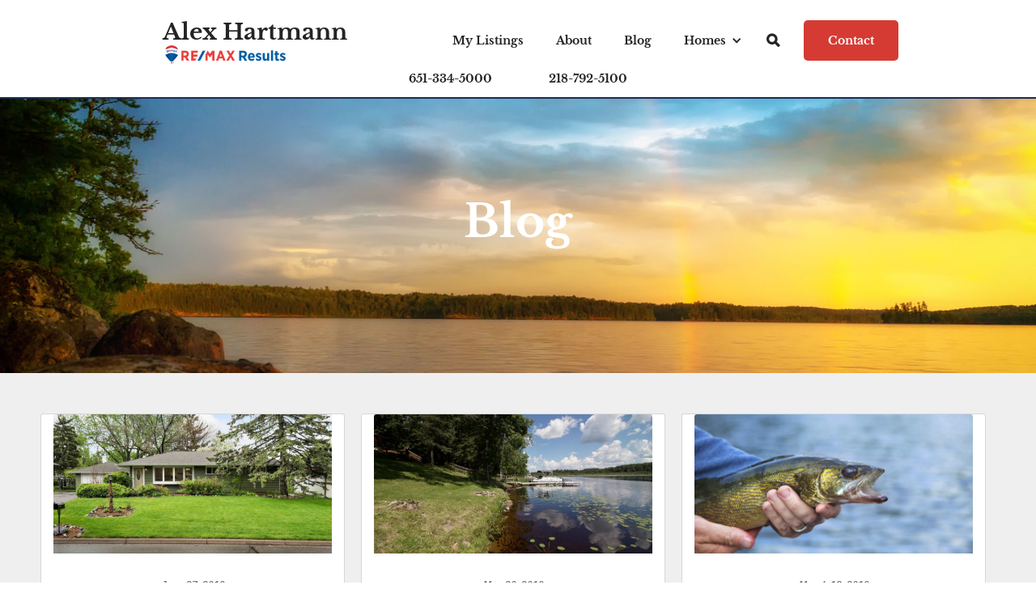

--- FILE ---
content_type: text/html; charset=utf-8
request_url: https://www.resultsbyalex.com/blog
body_size: 5035
content:
<!DOCTYPE html><!-- Last Published: Mon Jan 05 2026 20:25:04 GMT+0000 (Coordinated Universal Time) --><html data-wf-domain="www.resultsbyalex.com" data-wf-page="5c194439a8594b1d6d8bf92a" data-wf-site="5bb232de69d824730a02f454"><head><meta charset="utf-8"/><title>Blog</title><meta content="Blog" property="og:title"/><meta content="Blog" property="twitter:title"/><meta content="width=device-width, initial-scale=1" name="viewport"/><link href="https://cdn.prod.website-files.com/5bb232de69d824730a02f454/css/alex-hartmann.shared.983708b7b.css" rel="stylesheet" type="text/css" integrity="sha384-mDcIt7gRjF1DnzlPpIrERFJxYVbcnoakbNG8Sdox/ktpaHfpnz5ajM/dxR6ta0iI" crossorigin="anonymous"/><link href="https://fonts.googleapis.com" rel="preconnect"/><link href="https://fonts.gstatic.com" rel="preconnect" crossorigin="anonymous"/><script src="https://ajax.googleapis.com/ajax/libs/webfont/1.6.26/webfont.js" type="text/javascript"></script><script type="text/javascript">WebFont.load({  google: {    families: ["Montserrat:100,100italic,200,200italic,300,300italic,400,400italic,500,500italic,600,600italic,700,700italic,800,800italic,900,900italic"]  }});</script><script type="text/javascript">!function(o,c){var n=c.documentElement,t=" w-mod-";n.className+=t+"js",("ontouchstart"in o||o.DocumentTouch&&c instanceof DocumentTouch)&&(n.className+=t+"touch")}(window,document);</script><link href="https://cdn.prod.website-files.com/5bb232de69d824730a02f454/5c129c52337af770636cb84d_alex-32-32.png" rel="shortcut icon" type="image/x-icon"/><link href="https://cdn.prod.website-files.com/5bb232de69d824730a02f454/5c129c8266b5f885d4095666_Logo-256-256%27.png" rel="apple-touch-icon"/><script async="" src="https://www.googletagmanager.com/gtag/js?id=UA-99818196-7"></script><script type="text/javascript">window.dataLayer = window.dataLayer || [];function gtag(){dataLayer.push(arguments);}gtag('js', new Date());gtag('config', 'UA-99818196-7', {'anonymize_ip': false});</script><script src="https://www.google.com/recaptcha/api.js" type="text/javascript"></script><script type="text/javascript">!function(f,b,e,v,n,t,s){if(f.fbq)return;n=f.fbq=function(){n.callMethod?n.callMethod.apply(n,arguments):n.queue.push(arguments)};if(!f._fbq)f._fbq=n;n.push=n;n.loaded=!0;n.version='2.0';n.agent='plwebflow';n.queue=[];t=b.createElement(e);t.async=!0;t.src=v;s=b.getElementsByTagName(e)[0];s.parentNode.insertBefore(t,s)}(window,document,'script','https://connect.facebook.net/en_US/fbevents.js');fbq('init', '205453727059917');fbq('track', 'PageView');</script><!-- Start of HubSpot Embed Code -->
<script type="text/javascript" id="hs-script-loader" async defer src="//js.hs-scripts.com/5296763.js"></script>
<!-- End of HubSpot Embed Code -->
<!-- Facebook Pixel Code -->
<script>
  !function(f,b,e,v,n,t,s)
  {if(f.fbq)return;n=f.fbq=function(){n.callMethod?
  n.callMethod.apply(n,arguments):n.queue.push(arguments)};
  if(!f._fbq)f._fbq=n;n.push=n;n.loaded=!0;n.version='2.0';
  n.queue=[];t=b.createElement(e);t.async=!0;
  t.src=v;s=b.getElementsByTagName(e)[0];
  s.parentNode.insertBefore(t,s)}(window, document,'script',
  'https://connect.facebook.net/en_US/fbevents.js');
  fbq('init', '574588226341559');
  fbq('track', 'PageView');
</script>
<noscript><img height="1" width="1" style="display:none"
  src="https://www.facebook.com/tr?id=574588226341559&ev=PageView&noscript=1"
/></noscript>
<!-- End Facebook Pixel Code -->
<!-- Global site tag (gtag.js) - Google Ads: 772764398 -->
<script async src="https://www.googletagmanager.com/gtag/js?id=AW-772764398"></script>
<!-- Global site tag (gtag.js) - Google Analytics -->
<script async src="https://www.googletagmanager.com/gtag/js?id=UA-99818196-7"></script>
<script>
  window.dataLayer = window.dataLayer || [];
  function gtag(){dataLayer.push(arguments);}
  gtag('js', new Date());
  gtag('config', 'AW-772764398');
  gtag('config', 'UA-99818196-7');
</script>
<!-- Google Tag Manager -->
<script>(function(w,d,s,l,i){w[l]=w[l]||[];w[l].push({'gtm.start':
new Date().getTime(),event:'gtm.js'});var f=d.getElementsByTagName(s)[0],
j=d.createElement(s),dl=l!='dataLayer'?'&l='+l:'';j.async=true;j.src=
'https://www.googletagmanager.com/gtm.js?id='+i+dl;f.parentNode.insertBefore(j,f);
})(window,document,'script','dataLayer','GTM-NW6QHCH');</script>
<!-- End Google Tag Manager --></head><body class="body"><div data-collapse="medium" data-animation="default" data-duration="400" data-easing="ease" data-easing2="ease" role="banner" class="navbar-2 w-nav"><div class="container-8 w-container"><a href="https://www.resultsbyalex.com" class="brand-2 w-nav-brand"><img src="https://cdn.prod.website-files.com/5bb232de69d824730a02f454/5bb678ddf13082d6ca814f30_Logo.png" width="48" alt="" class="image-11"/><div class="logo-text-wrapper"><h1 class="name-logo">Alex Hartmann</h1><img src="https://cdn.prod.website-files.com/5bb232de69d824730a02f454/5bb678deb727ed600c91e29d_Remax%20Logo.png" width="155" alt="" sizes="155px" srcset="https://cdn.prod.website-files.com/5bb232de69d824730a02f454/5bb678deb727ed600c91e29d_Remax%20Logo-p-500.png 500w, https://cdn.prod.website-files.com/5bb232de69d824730a02f454/5bb678deb727ed600c91e29d_Remax%20Logo.png 517w" class="image"/></div></a><nav role="navigation" class="nav-menu-4 w-nav-menu"><a href="https://www.resultsbyalex.com/listings/hartmann" class="nav-link w-nav-link">My Listings</a><a href="https://www.resultsbyalex.com/about" class="nav-link w-nav-link">About</a><a href="https://www.resultsbyalex.com/blog" class="nav-link w-nav-link">Blog</a><div data-hover="true" data-delay="0" class="w-dropdown"><div class="dropdown-toggle w-dropdown-toggle"><div class="icon-4 w-icon-dropdown-toggle"></div><div class="nav-link dropdown">Homes</div></div><nav class="dropdown-list w-dropdown-list"><a href="/lakes" class="dropdown-link w-dropdown-link">Lake Homes</a><a href="/north-metro-cities" class="dropdown-link w-dropdown-link">Homes by City</a></nav></div><a href="http://resultsbyalex.idxbroker.com/idx/search/advanced" target="_blank" class="nav-link search w-nav-link"></a><a href="https://www.resultsbyalex.com/contact" class="nav-link contact w-nav-link">Contact</a></nav><div class="w-nav-button"><div class="w-icon-nav-menu"></div></div></div><div class="container-14 w-container"><a href="tel:+16513345000" class="w-inline-block"><div class="nave-phones">651-334-5000</div></a><a href="tel:+12187925100" class="w-inline-block"><div class="nave-phones">218-792-5100</div></a></div></div><div class="standard-header bloghead"><h1 class="lake-header">Blog</h1></div><div class="section-20"><div class="container-11"><div class="collection-list-wrapper-3 w-dyn-list"><div role="list" class="collection-list-2 w-dyn-items w-row"><div role="listitem" class="collection-item-4 w-dyn-item w-col w-col-4"><a href="/post/recently-sold-homes-new-brighton-mn" class="link-block-3 w-inline-block"><div style="background-image:url(&quot;https://cdn.prod.website-files.com/5bb24a00418c176c2089be30/5d14e720a2b5577f27318ce0_new%20brighton.jpg&quot;)" class="key-blog-image"></div><div class="blog-highlight-text-wrapper"><h6 class="heading-19">June 27, 2019</h6><div class="div-block-18"><h3 class="blog-post-title">Recently Sold Homes New Brighton Mn - 30 Days of Sold LIstings</h3><div class="blog-desc">Recently Sold Homes in New Brighton Mn - 30 Days of Sold Real Estate Listings.</div></div><h6 class="read-more-link">Read More -&gt;</h6></div></a></div><div role="listitem" class="collection-item-4 w-dyn-item w-col w-col-4"><a href="/post/lake-homes-for-sale-in-outing-emily-and-fifty-lakes-minnesota" class="link-block-3 w-inline-block"><div style="background-image:url(&quot;https://cdn.prod.website-files.com/5bb24a00418c176c2089be30/5ce329fb6cac34490df2ce08_a020%20(15).jpg&quot;)" class="key-blog-image"></div><div class="blog-highlight-text-wrapper"><h6 class="heading-19">May 20, 2019</h6><div class="div-block-18"><h3 class="blog-post-title">Lake Homes for Sale in Outing Emily and Fifty Lakes Minnesota</h3><div class="blog-desc">Here are the Lake Homes and Cabins for sale in the Emily, Outing and FIfty Lakes Region. We neatly organized them so they&#x27;re easy to view. Alex Hartmann RE/Max Results since 1982</div></div><h6 class="read-more-link">Read More -&gt;</h6></div></a></div><div role="listitem" class="collection-item-4 w-dyn-item w-col w-col-4"><a href="/post/lake-homes-for-sale-brainerd-minnesota-area" class="link-block-3 w-inline-block"><div style="background-image:url(&quot;https://cdn.prod.website-files.com/5bb24a00418c176c2089be30/5c817b713b85548e17fd65b5_Alex-Hartmann-Realtor-New-Brighton-Lake-Washburn-10.jpg&quot;)" class="key-blog-image"></div><div class="blog-highlight-text-wrapper"><h6 class="heading-19">March 18, 2019</h6><div class="div-block-18"><h3 class="blog-post-title">Lake Homes for Sale Brainerd Minnesota Area</h3><div class="blog-desc">Here&#x27;s a list of all the Lake Front property and Lake Homes in a 25 mile radius of Brainerd Minnesota. </div></div><h6 class="read-more-link">Read More -&gt;</h6></div></a></div><div role="listitem" class="collection-item-4 w-dyn-item w-col w-col-4"><a href="/post/2-common-home-inspection-pain-points-in-minnesota" class="link-block-3 w-inline-block"><div style="background-image:url(&quot;https://cdn.prod.website-files.com/5bb24a00418c176c2089be30/5c630d978bc4c0a8ea0255f6_Minnesota%20(67%20of%20116).JPG&quot;)" class="key-blog-image"></div><div class="blog-highlight-text-wrapper"><h6 class="heading-19">February 12, 2019</h6><div class="div-block-18"><h3 class="blog-post-title">2 Common Home Inspection Pain Points in Minnesota</h3><div class="blog-desc">Want to get ready to sell your home? Here are two areas of concern that Minnesota Home Inspectors seem to be calling out more often. Pay attention to these two, and your home sale will go even smoother. </div></div><h6 class="read-more-link">Read More -&gt;</h6></div></a></div><div role="listitem" class="collection-item-4 w-dyn-item w-col w-col-4"><a href="/post/have-you-experienced-minnesota-winter-as-a-cabin-owner" class="link-block-3 w-inline-block"><div style="background-image:url(&quot;https://cdn.prod.website-files.com/5bb24a00418c176c2089be30/5c4b68ba29e0ba5ce278525f_Lake%20home%20and%20cabin%20expert%20realtor%20Alex%20Hartmann%20resultsbyalex.com-2.jpg&quot;)" class="key-blog-image"></div><div class="blog-highlight-text-wrapper"><h6 class="heading-19">March 7, 2019</h6><div class="div-block-18"><h3 class="blog-post-title">Have you experienced Minnesota Winter as a Cabin Owner?</h3><div class="blog-desc">The pristine beauty and quiet of the north woods is something to behold! New activities are available to learn and enjoy! From snowmobiling on hundreds of miles of groomed trails, to ice fishing on the many lakes, to snow shoeing and cross country skiing, there is something for almost anyone to enjoy!</div></div><h6 class="read-more-link">Read More -&gt;</h6></div></a></div><div role="listitem" class="collection-item-4 w-dyn-item w-col w-col-4"><a href="/post/see-all-final-sales-prices-of-new-brighton-home-sales-since-august-2018" class="link-block-3 w-inline-block"><div style="background-image:url(&quot;https://cdn.prod.website-files.com/5bb24a00418c176c2089be30/5c4236cc79dc6947e5b2a6fb_new%20brighton.jpg&quot;)" class="key-blog-image"></div><div class="blog-highlight-text-wrapper"><h6 class="heading-19">June 27, 2019</h6><div class="div-block-18"><h3 class="blog-post-title">See All Final Sales Prices of NEW BRIGHTON Home Sales in the  last 90 days</h3><div class="blog-desc">See the Final Sales Price of every home sale in New Brighton in the last 90 days.</div></div><h6 class="read-more-link">Read More -&gt;</h6></div></a></div><div role="listitem" class="collection-item-4 w-dyn-item w-col w-col-4"><a href="/post/2018-final-sales-prices-outing-emily-mn-every-sale-of-2018" class="link-block-3 w-inline-block"><div style="background-image:url(&quot;https://cdn.prod.website-files.com/5bb24a00418c176c2089be30/5c3e20b83bd73501bf5aa379_Screenshot%202019-01-15%2011.40.58.png&quot;)" class="key-blog-image"></div><div class="blog-highlight-text-wrapper"><h6 class="heading-19">January 15, 2019</h6><div class="div-block-18"><h3 class="blog-post-title">2018 Final Sales Prices: LAKE HOMES of OUTING &amp; EMILY MN - Every Sale of 2018</h3><div class="blog-desc">EMILY &amp; OUTING MN - Curious of what everyone&#x27;s lake homes are selling for in the Outing and Emily area? I&#x27;ve compiled all the sold listings, including sales prices for 2018&#x27;s Lake Cabins!</div></div><h6 class="read-more-link">Read More -&gt;</h6></div></a></div><div role="listitem" class="collection-item-4 w-dyn-item w-col w-col-4"><a href="/post/see-all-final-sales-prices-of-moundsview-home-sales-since-august-2018" class="link-block-3 w-inline-block"><div style="background-image:url(&quot;https://cdn.prod.website-files.com/5bb24a00418c176c2089be30/5c3d184f0ebf52850ccc11a8_moundsview%20home%20for%20sale.jpeg&quot;)" class="key-blog-image"></div><div class="blog-highlight-text-wrapper"><h6 class="heading-19">June 27, 2019</h6><div class="div-block-18"><h3 class="blog-post-title">See All Final Sales Prices of Mounds View Home Sales in the last 90 days.</h3><div class="blog-desc">See the final sales price of every home sale in Mounds View in the last 90 days.</div></div><h6 class="read-more-link">Read More -&gt;</h6></div></a></div><div role="listitem" class="collection-item-4 w-dyn-item w-col w-col-4"><a href="/post/every-washburn-lake-home-sold-since-2016-final-price-included" class="link-block-3 w-inline-block"><div style="background-image:url(&quot;https://cdn.prod.website-files.com/5bb24a00418c176c2089be30/5c1a9ad3cc7301b066ffce05_outing%20minnesota%20washburn%20lake%20sold.jpg&quot;)" class="key-blog-image"></div><div class="blog-highlight-text-wrapper"><h6 class="heading-19">January 15, 2019</h6><div class="div-block-18"><h3 class="blog-post-title">Every Washburn Lake Home Sold Since 2016: Final Price Included</h3><div class="blog-desc">Thinking of selling on Washburn Lake in Outing? Here&#x27;s a list of the final sales price, photos, and listings since 1-1-2016. Alex Hartmann Re/Max Results</div></div><h6 class="read-more-link">Read More -&gt;</h6></div></a></div><div role="listitem" class="collection-item-4 w-dyn-item w-col w-col-4"><a href="/post/mountain-lion-found-dead-in-northern-minnesota-december-8th-2018" class="link-block-3 w-inline-block"><div style="background-image:url(&quot;https://cdn.prod.website-files.com/5bb24a00418c176c2089be30/5c0ec08b47203353b3b1676a_dead-mountain-lion.jpg&quot;)" class="key-blog-image"></div><div class="blog-highlight-text-wrapper"><h6 class="heading-19">December 18, 2018</h6><div class="div-block-18"><h3 class="blog-post-title">Mountain Lion found Dead in Northern Minnesota December 8th 2018</h3><div class="blog-desc">A 142 pound mountain lion was found in Nimrod Minnesota on December 8th 2018, take a look at the photos.</div></div><h6 class="read-more-link">Read More -&gt;</h6></div></a></div></div></div></div></div><div class="row-2 w-row"><div class="column-8 w-hidden-medium w-hidden-small w-hidden-tiny w-col w-col-6"><a href="http://resultsbyalex.idxbroker.com/idx/search/advanced" target="_blank" class="link-block-4 w-inline-block"><h3 class="heading-21"></h3></a><h4 class="footer-nav"><a href="/" class="link-7">Home</a></h4><h4 class="footer-nav"><a href="#">About</a></h4><a href="https://www.resultsbyalex.com/blog" class="w-inline-block"><h4 class="footer-nav">Blog</h4></a></div><div class="column-7 w-col w-col-6"><div class="contact-wrapper"><h6 class="footer-contact-info"><a href="tel:+16513345000" target="_blank" class="link-3">651.334.5000</a></h6><h6 class="footer-contact-info">alex@resultsbyalex.com</h6></div><div class="address-wrapper"><h6 class="footer-contact-info">RE/MAX Results has 40+ offices throughout Minnesota from Rochester to Duluth</h6></div></div></div><div class="section-19"><div class="nav-phone-bottom w-container"><a href="tel:+16513345000" class="link-block-6-copy w-inline-block"><div class="nav-phones-bottom-bar">651-334-5000</div></a><a href="tel:+12187925100" class="link-block-5 w-inline-block"><div class="nav-phones-bottom-bar">218-792-5100</div></a></div></div><script src="https://d3e54v103j8qbb.cloudfront.net/js/jquery-3.5.1.min.dc5e7f18c8.js?site=5bb232de69d824730a02f454" type="text/javascript" integrity="sha256-9/aliU8dGd2tb6OSsuzixeV4y/faTqgFtohetphbbj0=" crossorigin="anonymous"></script><script src="https://cdn.prod.website-files.com/5bb232de69d824730a02f454/js/alex-hartmann.schunk.f147811b100aaf82.js" type="text/javascript" integrity="sha384-FXwnGdCiuWNf0ySvBRPpnN4cnTJSN4mFyAMIrA9/juJpbMk+3/FF2Sw1M9W/b2kb" crossorigin="anonymous"></script><script src="https://cdn.prod.website-files.com/5bb232de69d824730a02f454/js/alex-hartmann.3c368a0c.eaa5e4ff7ffa9f71.js" type="text/javascript" integrity="sha384-59V+qYWxFTJFg5oYFVlYU81t27xj0SlGoEVZm1qdCf5UQDzefo/kA3Q9UwRieb+K" crossorigin="anonymous"></script><!-- Google Tag Manager (noscript) -->
<noscript><iframe src="https://www.googletagmanager.com/ns.html?id=GTM-NW6QHCH"
height="0" width="0" style="display:none;visibility:hidden"></iframe></noscript>
<!-- End Google Tag Manager (noscript) --></body></html>

--- FILE ---
content_type: text/css
request_url: https://cdn.prod.website-files.com/5bb232de69d824730a02f454/css/alex-hartmann.shared.983708b7b.css
body_size: 19566
content:
html {
  -webkit-text-size-adjust: 100%;
  -ms-text-size-adjust: 100%;
  font-family: sans-serif;
}

body {
  margin: 0;
}

article, aside, details, figcaption, figure, footer, header, hgroup, main, menu, nav, section, summary {
  display: block;
}

audio, canvas, progress, video {
  vertical-align: baseline;
  display: inline-block;
}

audio:not([controls]) {
  height: 0;
  display: none;
}

[hidden], template {
  display: none;
}

a {
  background-color: #0000;
}

a:active, a:hover {
  outline: 0;
}

abbr[title] {
  border-bottom: 1px dotted;
}

b, strong {
  font-weight: bold;
}

dfn {
  font-style: italic;
}

h1 {
  margin: .67em 0;
  font-size: 2em;
}

mark {
  color: #000;
  background: #ff0;
}

small {
  font-size: 80%;
}

sub, sup {
  vertical-align: baseline;
  font-size: 75%;
  line-height: 0;
  position: relative;
}

sup {
  top: -.5em;
}

sub {
  bottom: -.25em;
}

img {
  border: 0;
}

svg:not(:root) {
  overflow: hidden;
}

hr {
  box-sizing: content-box;
  height: 0;
}

pre {
  overflow: auto;
}

code, kbd, pre, samp {
  font-family: monospace;
  font-size: 1em;
}

button, input, optgroup, select, textarea {
  color: inherit;
  font: inherit;
  margin: 0;
}

button {
  overflow: visible;
}

button, select {
  text-transform: none;
}

button, html input[type="button"], input[type="reset"] {
  -webkit-appearance: button;
  cursor: pointer;
}

button[disabled], html input[disabled] {
  cursor: default;
}

button::-moz-focus-inner, input::-moz-focus-inner {
  border: 0;
  padding: 0;
}

input {
  line-height: normal;
}

input[type="checkbox"], input[type="radio"] {
  box-sizing: border-box;
  padding: 0;
}

input[type="number"]::-webkit-inner-spin-button, input[type="number"]::-webkit-outer-spin-button {
  height: auto;
}

input[type="search"] {
  -webkit-appearance: none;
}

input[type="search"]::-webkit-search-cancel-button, input[type="search"]::-webkit-search-decoration {
  -webkit-appearance: none;
}

legend {
  border: 0;
  padding: 0;
}

textarea {
  overflow: auto;
}

optgroup {
  font-weight: bold;
}

table {
  border-collapse: collapse;
  border-spacing: 0;
}

td, th {
  padding: 0;
}

@font-face {
  font-family: webflow-icons;
  src: url("[data-uri]") format("truetype");
  font-weight: normal;
  font-style: normal;
}

[class^="w-icon-"], [class*=" w-icon-"] {
  speak: none;
  font-variant: normal;
  text-transform: none;
  -webkit-font-smoothing: antialiased;
  -moz-osx-font-smoothing: grayscale;
  font-style: normal;
  font-weight: normal;
  line-height: 1;
  font-family: webflow-icons !important;
}

.w-icon-slider-right:before {
  content: "";
}

.w-icon-slider-left:before {
  content: "";
}

.w-icon-nav-menu:before {
  content: "";
}

.w-icon-arrow-down:before, .w-icon-dropdown-toggle:before {
  content: "";
}

.w-icon-file-upload-remove:before {
  content: "";
}

.w-icon-file-upload-icon:before {
  content: "";
}

* {
  box-sizing: border-box;
}

html {
  height: 100%;
}

body {
  color: #333;
  background-color: #fff;
  min-height: 100%;
  margin: 0;
  font-family: Arial, sans-serif;
  font-size: 14px;
  line-height: 20px;
}

img {
  vertical-align: middle;
  max-width: 100%;
  display: inline-block;
}

html.w-mod-touch * {
  background-attachment: scroll !important;
}

.w-block {
  display: block;
}

.w-inline-block {
  max-width: 100%;
  display: inline-block;
}

.w-clearfix:before, .w-clearfix:after {
  content: " ";
  grid-area: 1 / 1 / 2 / 2;
  display: table;
}

.w-clearfix:after {
  clear: both;
}

.w-hidden {
  display: none;
}

.w-button {
  color: #fff;
  line-height: inherit;
  cursor: pointer;
  background-color: #3898ec;
  border: 0;
  border-radius: 0;
  padding: 9px 15px;
  text-decoration: none;
  display: inline-block;
}

input.w-button {
  -webkit-appearance: button;
}

html[data-w-dynpage] [data-w-cloak] {
  color: #0000 !important;
}

.w-code-block {
  margin: unset;
}

pre.w-code-block code {
  all: inherit;
}

.w-optimization {
  display: contents;
}

.w-webflow-badge, .w-webflow-badge > img {
  box-sizing: unset;
  width: unset;
  height: unset;
  max-height: unset;
  max-width: unset;
  min-height: unset;
  min-width: unset;
  margin: unset;
  padding: unset;
  float: unset;
  clear: unset;
  border: unset;
  border-radius: unset;
  background: unset;
  background-image: unset;
  background-position: unset;
  background-size: unset;
  background-repeat: unset;
  background-origin: unset;
  background-clip: unset;
  background-attachment: unset;
  background-color: unset;
  box-shadow: unset;
  transform: unset;
  direction: unset;
  font-family: unset;
  font-weight: unset;
  color: unset;
  font-size: unset;
  line-height: unset;
  font-style: unset;
  font-variant: unset;
  text-align: unset;
  letter-spacing: unset;
  -webkit-text-decoration: unset;
  text-decoration: unset;
  text-indent: unset;
  text-transform: unset;
  list-style-type: unset;
  text-shadow: unset;
  vertical-align: unset;
  cursor: unset;
  white-space: unset;
  word-break: unset;
  word-spacing: unset;
  word-wrap: unset;
  transition: unset;
}

.w-webflow-badge {
  white-space: nowrap;
  cursor: pointer;
  box-shadow: 0 0 0 1px #0000001a, 0 1px 3px #0000001a;
  visibility: visible !important;
  opacity: 1 !important;
  z-index: 2147483647 !important;
  color: #aaadb0 !important;
  overflow: unset !important;
  background-color: #fff !important;
  border-radius: 3px !important;
  width: auto !important;
  height: auto !important;
  margin: 0 !important;
  padding: 6px !important;
  font-size: 12px !important;
  line-height: 14px !important;
  text-decoration: none !important;
  display: inline-block !important;
  position: fixed !important;
  inset: auto 12px 12px auto !important;
  transform: none !important;
}

.w-webflow-badge > img {
  position: unset;
  visibility: unset !important;
  opacity: 1 !important;
  vertical-align: middle !important;
  display: inline-block !important;
}

h1, h2, h3, h4, h5, h6 {
  margin-bottom: 10px;
  font-weight: bold;
}

h1 {
  margin-top: 20px;
  font-size: 38px;
  line-height: 44px;
}

h2 {
  margin-top: 20px;
  font-size: 32px;
  line-height: 36px;
}

h3 {
  margin-top: 20px;
  font-size: 24px;
  line-height: 30px;
}

h4 {
  margin-top: 10px;
  font-size: 18px;
  line-height: 24px;
}

h5 {
  margin-top: 10px;
  font-size: 14px;
  line-height: 20px;
}

h6 {
  margin-top: 10px;
  font-size: 12px;
  line-height: 18px;
}

p {
  margin-top: 0;
  margin-bottom: 10px;
}

blockquote {
  border-left: 5px solid #e2e2e2;
  margin: 0 0 10px;
  padding: 10px 20px;
  font-size: 18px;
  line-height: 22px;
}

figure {
  margin: 0 0 10px;
}

figcaption {
  text-align: center;
  margin-top: 5px;
}

ul, ol {
  margin-top: 0;
  margin-bottom: 10px;
  padding-left: 40px;
}

.w-list-unstyled {
  padding-left: 0;
  list-style: none;
}

.w-embed:before, .w-embed:after {
  content: " ";
  grid-area: 1 / 1 / 2 / 2;
  display: table;
}

.w-embed:after {
  clear: both;
}

.w-video {
  width: 100%;
  padding: 0;
  position: relative;
}

.w-video iframe, .w-video object, .w-video embed {
  border: none;
  width: 100%;
  height: 100%;
  position: absolute;
  top: 0;
  left: 0;
}

fieldset {
  border: 0;
  margin: 0;
  padding: 0;
}

button, [type="button"], [type="reset"] {
  cursor: pointer;
  -webkit-appearance: button;
  border: 0;
}

.w-form {
  margin: 0 0 15px;
}

.w-form-done {
  text-align: center;
  background-color: #ddd;
  padding: 20px;
  display: none;
}

.w-form-fail {
  background-color: #ffdede;
  margin-top: 10px;
  padding: 10px;
  display: none;
}

label {
  margin-bottom: 5px;
  font-weight: bold;
  display: block;
}

.w-input, .w-select {
  color: #333;
  vertical-align: middle;
  background-color: #fff;
  border: 1px solid #ccc;
  width: 100%;
  height: 38px;
  margin-bottom: 10px;
  padding: 8px 12px;
  font-size: 14px;
  line-height: 1.42857;
  display: block;
}

.w-input::placeholder, .w-select::placeholder {
  color: #999;
}

.w-input:focus, .w-select:focus {
  border-color: #3898ec;
  outline: 0;
}

.w-input[disabled], .w-select[disabled], .w-input[readonly], .w-select[readonly], fieldset[disabled] .w-input, fieldset[disabled] .w-select {
  cursor: not-allowed;
}

.w-input[disabled]:not(.w-input-disabled), .w-select[disabled]:not(.w-input-disabled), .w-input[readonly], .w-select[readonly], fieldset[disabled]:not(.w-input-disabled) .w-input, fieldset[disabled]:not(.w-input-disabled) .w-select {
  background-color: #eee;
}

textarea.w-input, textarea.w-select {
  height: auto;
}

.w-select {
  background-color: #f3f3f3;
}

.w-select[multiple] {
  height: auto;
}

.w-form-label {
  cursor: pointer;
  margin-bottom: 0;
  font-weight: normal;
  display: inline-block;
}

.w-radio {
  margin-bottom: 5px;
  padding-left: 20px;
  display: block;
}

.w-radio:before, .w-radio:after {
  content: " ";
  grid-area: 1 / 1 / 2 / 2;
  display: table;
}

.w-radio:after {
  clear: both;
}

.w-radio-input {
  float: left;
  margin: 3px 0 0 -20px;
  line-height: normal;
}

.w-file-upload {
  margin-bottom: 10px;
  display: block;
}

.w-file-upload-input {
  opacity: 0;
  z-index: -100;
  width: .1px;
  height: .1px;
  position: absolute;
  overflow: hidden;
}

.w-file-upload-default, .w-file-upload-uploading, .w-file-upload-success {
  color: #333;
  display: inline-block;
}

.w-file-upload-error {
  margin-top: 10px;
  display: block;
}

.w-file-upload-default.w-hidden, .w-file-upload-uploading.w-hidden, .w-file-upload-error.w-hidden, .w-file-upload-success.w-hidden {
  display: none;
}

.w-file-upload-uploading-btn {
  cursor: pointer;
  background-color: #fafafa;
  border: 1px solid #ccc;
  margin: 0;
  padding: 8px 12px;
  font-size: 14px;
  font-weight: normal;
  display: flex;
}

.w-file-upload-file {
  background-color: #fafafa;
  border: 1px solid #ccc;
  flex-grow: 1;
  justify-content: space-between;
  margin: 0;
  padding: 8px 9px 8px 11px;
  display: flex;
}

.w-file-upload-file-name {
  font-size: 14px;
  font-weight: normal;
  display: block;
}

.w-file-remove-link {
  cursor: pointer;
  width: auto;
  height: auto;
  margin-top: 3px;
  margin-left: 10px;
  padding: 3px;
  display: block;
}

.w-icon-file-upload-remove {
  margin: auto;
  font-size: 10px;
}

.w-file-upload-error-msg {
  color: #ea384c;
  padding: 2px 0;
  display: inline-block;
}

.w-file-upload-info {
  padding: 0 12px;
  line-height: 38px;
  display: inline-block;
}

.w-file-upload-label {
  cursor: pointer;
  background-color: #fafafa;
  border: 1px solid #ccc;
  margin: 0;
  padding: 8px 12px;
  font-size: 14px;
  font-weight: normal;
  display: inline-block;
}

.w-icon-file-upload-icon, .w-icon-file-upload-uploading {
  width: 20px;
  margin-right: 8px;
  display: inline-block;
}

.w-icon-file-upload-uploading {
  height: 20px;
}

.w-container {
  max-width: 940px;
  margin-left: auto;
  margin-right: auto;
}

.w-container:before, .w-container:after {
  content: " ";
  grid-area: 1 / 1 / 2 / 2;
  display: table;
}

.w-container:after {
  clear: both;
}

.w-container .w-row {
  margin-left: -10px;
  margin-right: -10px;
}

.w-row:before, .w-row:after {
  content: " ";
  grid-area: 1 / 1 / 2 / 2;
  display: table;
}

.w-row:after {
  clear: both;
}

.w-row .w-row {
  margin-left: 0;
  margin-right: 0;
}

.w-col {
  float: left;
  width: 100%;
  min-height: 1px;
  padding-left: 10px;
  padding-right: 10px;
  position: relative;
}

.w-col .w-col {
  padding-left: 0;
  padding-right: 0;
}

.w-col-1 {
  width: 8.33333%;
}

.w-col-2 {
  width: 16.6667%;
}

.w-col-3 {
  width: 25%;
}

.w-col-4 {
  width: 33.3333%;
}

.w-col-5 {
  width: 41.6667%;
}

.w-col-6 {
  width: 50%;
}

.w-col-7 {
  width: 58.3333%;
}

.w-col-8 {
  width: 66.6667%;
}

.w-col-9 {
  width: 75%;
}

.w-col-10 {
  width: 83.3333%;
}

.w-col-11 {
  width: 91.6667%;
}

.w-col-12 {
  width: 100%;
}

.w-hidden-main {
  display: none !important;
}

@media screen and (max-width: 991px) {
  .w-container {
    max-width: 728px;
  }

  .w-hidden-main {
    display: inherit !important;
  }

  .w-hidden-medium {
    display: none !important;
  }

  .w-col-medium-1 {
    width: 8.33333%;
  }

  .w-col-medium-2 {
    width: 16.6667%;
  }

  .w-col-medium-3 {
    width: 25%;
  }

  .w-col-medium-4 {
    width: 33.3333%;
  }

  .w-col-medium-5 {
    width: 41.6667%;
  }

  .w-col-medium-6 {
    width: 50%;
  }

  .w-col-medium-7 {
    width: 58.3333%;
  }

  .w-col-medium-8 {
    width: 66.6667%;
  }

  .w-col-medium-9 {
    width: 75%;
  }

  .w-col-medium-10 {
    width: 83.3333%;
  }

  .w-col-medium-11 {
    width: 91.6667%;
  }

  .w-col-medium-12 {
    width: 100%;
  }

  .w-col-stack {
    width: 100%;
    left: auto;
    right: auto;
  }
}

@media screen and (max-width: 767px) {
  .w-hidden-main, .w-hidden-medium {
    display: inherit !important;
  }

  .w-hidden-small {
    display: none !important;
  }

  .w-row, .w-container .w-row {
    margin-left: 0;
    margin-right: 0;
  }

  .w-col {
    width: 100%;
    left: auto;
    right: auto;
  }

  .w-col-small-1 {
    width: 8.33333%;
  }

  .w-col-small-2 {
    width: 16.6667%;
  }

  .w-col-small-3 {
    width: 25%;
  }

  .w-col-small-4 {
    width: 33.3333%;
  }

  .w-col-small-5 {
    width: 41.6667%;
  }

  .w-col-small-6 {
    width: 50%;
  }

  .w-col-small-7 {
    width: 58.3333%;
  }

  .w-col-small-8 {
    width: 66.6667%;
  }

  .w-col-small-9 {
    width: 75%;
  }

  .w-col-small-10 {
    width: 83.3333%;
  }

  .w-col-small-11 {
    width: 91.6667%;
  }

  .w-col-small-12 {
    width: 100%;
  }
}

@media screen and (max-width: 479px) {
  .w-container {
    max-width: none;
  }

  .w-hidden-main, .w-hidden-medium, .w-hidden-small {
    display: inherit !important;
  }

  .w-hidden-tiny {
    display: none !important;
  }

  .w-col {
    width: 100%;
  }

  .w-col-tiny-1 {
    width: 8.33333%;
  }

  .w-col-tiny-2 {
    width: 16.6667%;
  }

  .w-col-tiny-3 {
    width: 25%;
  }

  .w-col-tiny-4 {
    width: 33.3333%;
  }

  .w-col-tiny-5 {
    width: 41.6667%;
  }

  .w-col-tiny-6 {
    width: 50%;
  }

  .w-col-tiny-7 {
    width: 58.3333%;
  }

  .w-col-tiny-8 {
    width: 66.6667%;
  }

  .w-col-tiny-9 {
    width: 75%;
  }

  .w-col-tiny-10 {
    width: 83.3333%;
  }

  .w-col-tiny-11 {
    width: 91.6667%;
  }

  .w-col-tiny-12 {
    width: 100%;
  }
}

.w-widget {
  position: relative;
}

.w-widget-map {
  width: 100%;
  height: 400px;
}

.w-widget-map label {
  width: auto;
  display: inline;
}

.w-widget-map img {
  max-width: inherit;
}

.w-widget-map .gm-style-iw {
  text-align: center;
}

.w-widget-map .gm-style-iw > button {
  display: none !important;
}

.w-widget-twitter {
  overflow: hidden;
}

.w-widget-twitter-count-shim {
  vertical-align: top;
  text-align: center;
  background: #fff;
  border: 1px solid #758696;
  border-radius: 3px;
  width: 28px;
  height: 20px;
  display: inline-block;
  position: relative;
}

.w-widget-twitter-count-shim * {
  pointer-events: none;
  -webkit-user-select: none;
  user-select: none;
}

.w-widget-twitter-count-shim .w-widget-twitter-count-inner {
  text-align: center;
  color: #999;
  font-family: serif;
  font-size: 15px;
  line-height: 12px;
  position: relative;
}

.w-widget-twitter-count-shim .w-widget-twitter-count-clear {
  display: block;
  position: relative;
}

.w-widget-twitter-count-shim.w--large {
  width: 36px;
  height: 28px;
}

.w-widget-twitter-count-shim.w--large .w-widget-twitter-count-inner {
  font-size: 18px;
  line-height: 18px;
}

.w-widget-twitter-count-shim:not(.w--vertical) {
  margin-left: 5px;
  margin-right: 8px;
}

.w-widget-twitter-count-shim:not(.w--vertical).w--large {
  margin-left: 6px;
}

.w-widget-twitter-count-shim:not(.w--vertical):before, .w-widget-twitter-count-shim:not(.w--vertical):after {
  content: " ";
  pointer-events: none;
  border: solid #0000;
  width: 0;
  height: 0;
  position: absolute;
  top: 50%;
  left: 0;
}

.w-widget-twitter-count-shim:not(.w--vertical):before {
  border-width: 4px;
  border-color: #75869600 #5d6c7b #75869600 #75869600;
  margin-top: -4px;
  margin-left: -9px;
}

.w-widget-twitter-count-shim:not(.w--vertical).w--large:before {
  border-width: 5px;
  margin-top: -5px;
  margin-left: -10px;
}

.w-widget-twitter-count-shim:not(.w--vertical):after {
  border-width: 4px;
  border-color: #fff0 #fff #fff0 #fff0;
  margin-top: -4px;
  margin-left: -8px;
}

.w-widget-twitter-count-shim:not(.w--vertical).w--large:after {
  border-width: 5px;
  margin-top: -5px;
  margin-left: -9px;
}

.w-widget-twitter-count-shim.w--vertical {
  width: 61px;
  height: 33px;
  margin-bottom: 8px;
}

.w-widget-twitter-count-shim.w--vertical:before, .w-widget-twitter-count-shim.w--vertical:after {
  content: " ";
  pointer-events: none;
  border: solid #0000;
  width: 0;
  height: 0;
  position: absolute;
  top: 100%;
  left: 50%;
}

.w-widget-twitter-count-shim.w--vertical:before {
  border-width: 5px;
  border-color: #5d6c7b #75869600 #75869600;
  margin-left: -5px;
}

.w-widget-twitter-count-shim.w--vertical:after {
  border-width: 4px;
  border-color: #fff #fff0 #fff0;
  margin-left: -4px;
}

.w-widget-twitter-count-shim.w--vertical .w-widget-twitter-count-inner {
  font-size: 18px;
  line-height: 22px;
}

.w-widget-twitter-count-shim.w--vertical.w--large {
  width: 76px;
}

.w-background-video {
  color: #fff;
  height: 500px;
  position: relative;
  overflow: hidden;
}

.w-background-video > video {
  object-fit: cover;
  z-index: -100;
  background-position: 50%;
  background-size: cover;
  width: 100%;
  height: 100%;
  margin: auto;
  position: absolute;
  inset: -100%;
}

.w-background-video > video::-webkit-media-controls-start-playback-button {
  -webkit-appearance: none;
  display: none !important;
}

.w-background-video--control {
  background-color: #0000;
  padding: 0;
  position: absolute;
  bottom: 1em;
  right: 1em;
}

.w-background-video--control > [hidden] {
  display: none !important;
}

.w-slider {
  text-align: center;
  clear: both;
  -webkit-tap-highlight-color: #0000;
  tap-highlight-color: #0000;
  background: #ddd;
  height: 300px;
  position: relative;
}

.w-slider-mask {
  z-index: 1;
  white-space: nowrap;
  height: 100%;
  display: block;
  position: relative;
  left: 0;
  right: 0;
  overflow: hidden;
}

.w-slide {
  vertical-align: top;
  white-space: normal;
  text-align: left;
  width: 100%;
  height: 100%;
  display: inline-block;
  position: relative;
}

.w-slider-nav {
  z-index: 2;
  text-align: center;
  -webkit-tap-highlight-color: #0000;
  tap-highlight-color: #0000;
  height: 40px;
  margin: auto;
  padding-top: 10px;
  position: absolute;
  inset: auto 0 0;
}

.w-slider-nav.w-round > div {
  border-radius: 100%;
}

.w-slider-nav.w-num > div {
  font-size: inherit;
  line-height: inherit;
  width: auto;
  height: auto;
  padding: .2em .5em;
}

.w-slider-nav.w-shadow > div {
  box-shadow: 0 0 3px #3336;
}

.w-slider-nav-invert {
  color: #fff;
}

.w-slider-nav-invert > div {
  background-color: #2226;
}

.w-slider-nav-invert > div.w-active {
  background-color: #222;
}

.w-slider-dot {
  cursor: pointer;
  background-color: #fff6;
  width: 1em;
  height: 1em;
  margin: 0 3px .5em;
  transition: background-color .1s, color .1s;
  display: inline-block;
  position: relative;
}

.w-slider-dot.w-active {
  background-color: #fff;
}

.w-slider-dot:focus {
  outline: none;
  box-shadow: 0 0 0 2px #fff;
}

.w-slider-dot:focus.w-active {
  box-shadow: none;
}

.w-slider-arrow-left, .w-slider-arrow-right {
  cursor: pointer;
  color: #fff;
  -webkit-tap-highlight-color: #0000;
  tap-highlight-color: #0000;
  -webkit-user-select: none;
  user-select: none;
  width: 80px;
  margin: auto;
  font-size: 40px;
  position: absolute;
  inset: 0;
  overflow: hidden;
}

.w-slider-arrow-left [class^="w-icon-"], .w-slider-arrow-right [class^="w-icon-"], .w-slider-arrow-left [class*=" w-icon-"], .w-slider-arrow-right [class*=" w-icon-"] {
  position: absolute;
}

.w-slider-arrow-left:focus, .w-slider-arrow-right:focus {
  outline: 0;
}

.w-slider-arrow-left {
  z-index: 3;
  right: auto;
}

.w-slider-arrow-right {
  z-index: 4;
  left: auto;
}

.w-icon-slider-left, .w-icon-slider-right {
  width: 1em;
  height: 1em;
  margin: auto;
  inset: 0;
}

.w-slider-aria-label {
  clip: rect(0 0 0 0);
  border: 0;
  width: 1px;
  height: 1px;
  margin: -1px;
  padding: 0;
  position: absolute;
  overflow: hidden;
}

.w-slider-force-show {
  display: block !important;
}

.w-dropdown {
  text-align: left;
  z-index: 900;
  margin-left: auto;
  margin-right: auto;
  display: inline-block;
  position: relative;
}

.w-dropdown-btn, .w-dropdown-toggle, .w-dropdown-link {
  vertical-align: top;
  color: #222;
  text-align: left;
  white-space: nowrap;
  margin-left: auto;
  margin-right: auto;
  padding: 20px;
  text-decoration: none;
  position: relative;
}

.w-dropdown-toggle {
  -webkit-user-select: none;
  user-select: none;
  cursor: pointer;
  padding-right: 40px;
  display: inline-block;
}

.w-dropdown-toggle:focus {
  outline: 0;
}

.w-icon-dropdown-toggle {
  width: 1em;
  height: 1em;
  margin: auto 20px auto auto;
  position: absolute;
  top: 0;
  bottom: 0;
  right: 0;
}

.w-dropdown-list {
  background: #ddd;
  min-width: 100%;
  display: none;
  position: absolute;
}

.w-dropdown-list.w--open {
  display: block;
}

.w-dropdown-link {
  color: #222;
  padding: 10px 20px;
  display: block;
}

.w-dropdown-link.w--current {
  color: #0082f3;
}

.w-dropdown-link:focus {
  outline: 0;
}

@media screen and (max-width: 767px) {
  .w-nav-brand {
    padding-left: 10px;
  }
}

.w-lightbox-backdrop {
  cursor: auto;
  letter-spacing: normal;
  text-indent: 0;
  text-shadow: none;
  text-transform: none;
  visibility: visible;
  white-space: normal;
  word-break: normal;
  word-spacing: normal;
  word-wrap: normal;
  color: #fff;
  text-align: center;
  z-index: 2000;
  opacity: 0;
  -webkit-user-select: none;
  -moz-user-select: none;
  -webkit-tap-highlight-color: transparent;
  background: #000000e6;
  outline: 0;
  font-family: Helvetica Neue, Helvetica, Ubuntu, Segoe UI, Verdana, sans-serif;
  font-size: 17px;
  font-style: normal;
  font-weight: 300;
  line-height: 1.2;
  list-style: disc;
  position: fixed;
  inset: 0;
  -webkit-transform: translate(0);
}

.w-lightbox-backdrop, .w-lightbox-container {
  -webkit-overflow-scrolling: touch;
  height: 100%;
  overflow: auto;
}

.w-lightbox-content {
  height: 100vh;
  position: relative;
  overflow: hidden;
}

.w-lightbox-view {
  opacity: 0;
  width: 100vw;
  height: 100vh;
  position: absolute;
}

.w-lightbox-view:before {
  content: "";
  height: 100vh;
}

.w-lightbox-group, .w-lightbox-group .w-lightbox-view, .w-lightbox-group .w-lightbox-view:before {
  height: 86vh;
}

.w-lightbox-frame, .w-lightbox-view:before {
  vertical-align: middle;
  display: inline-block;
}

.w-lightbox-figure {
  margin: 0;
  position: relative;
}

.w-lightbox-group .w-lightbox-figure {
  cursor: pointer;
}

.w-lightbox-img {
  width: auto;
  max-width: none;
  height: auto;
}

.w-lightbox-image {
  float: none;
  max-width: 100vw;
  max-height: 100vh;
  display: block;
}

.w-lightbox-group .w-lightbox-image {
  max-height: 86vh;
}

.w-lightbox-caption {
  text-align: left;
  text-overflow: ellipsis;
  white-space: nowrap;
  background: #0006;
  padding: .5em 1em;
  position: absolute;
  bottom: 0;
  left: 0;
  right: 0;
  overflow: hidden;
}

.w-lightbox-embed {
  width: 100%;
  height: 100%;
  position: absolute;
  inset: 0;
}

.w-lightbox-control {
  cursor: pointer;
  background-position: center;
  background-repeat: no-repeat;
  background-size: 24px;
  width: 4em;
  transition: all .3s;
  position: absolute;
  top: 0;
}

.w-lightbox-left {
  background-image: url("[data-uri]");
  display: none;
  bottom: 0;
  left: 0;
}

.w-lightbox-right {
  background-image: url("[data-uri]");
  display: none;
  bottom: 0;
  right: 0;
}

.w-lightbox-close {
  background-image: url("[data-uri]");
  background-size: 18px;
  height: 2.6em;
  right: 0;
}

.w-lightbox-strip {
  white-space: nowrap;
  padding: 0 1vh;
  line-height: 0;
  position: absolute;
  bottom: 0;
  left: 0;
  right: 0;
  overflow: auto hidden;
}

.w-lightbox-item {
  box-sizing: content-box;
  cursor: pointer;
  width: 10vh;
  padding: 2vh 1vh;
  display: inline-block;
  -webkit-transform: translate3d(0, 0, 0);
}

.w-lightbox-active {
  opacity: .3;
}

.w-lightbox-thumbnail {
  background: #222;
  height: 10vh;
  position: relative;
  overflow: hidden;
}

.w-lightbox-thumbnail-image {
  position: absolute;
  top: 0;
  left: 0;
}

.w-lightbox-thumbnail .w-lightbox-tall {
  width: 100%;
  top: 50%;
  transform: translate(0, -50%);
}

.w-lightbox-thumbnail .w-lightbox-wide {
  height: 100%;
  left: 50%;
  transform: translate(-50%);
}

.w-lightbox-spinner {
  box-sizing: border-box;
  border: 5px solid #0006;
  border-radius: 50%;
  width: 40px;
  height: 40px;
  margin-top: -20px;
  margin-left: -20px;
  animation: .8s linear infinite spin;
  position: absolute;
  top: 50%;
  left: 50%;
}

.w-lightbox-spinner:after {
  content: "";
  border: 3px solid #0000;
  border-bottom-color: #fff;
  border-radius: 50%;
  position: absolute;
  inset: -4px;
}

.w-lightbox-hide {
  display: none;
}

.w-lightbox-noscroll {
  overflow: hidden;
}

@media (min-width: 768px) {
  .w-lightbox-content {
    height: 96vh;
    margin-top: 2vh;
  }

  .w-lightbox-view, .w-lightbox-view:before {
    height: 96vh;
  }

  .w-lightbox-group, .w-lightbox-group .w-lightbox-view, .w-lightbox-group .w-lightbox-view:before {
    height: 84vh;
  }

  .w-lightbox-image {
    max-width: 96vw;
    max-height: 96vh;
  }

  .w-lightbox-group .w-lightbox-image {
    max-width: 82.3vw;
    max-height: 84vh;
  }

  .w-lightbox-left, .w-lightbox-right {
    opacity: .5;
    display: block;
  }

  .w-lightbox-close {
    opacity: .8;
  }

  .w-lightbox-control:hover {
    opacity: 1;
  }
}

.w-lightbox-inactive, .w-lightbox-inactive:hover {
  opacity: 0;
}

.w-richtext:before, .w-richtext:after {
  content: " ";
  grid-area: 1 / 1 / 2 / 2;
  display: table;
}

.w-richtext:after {
  clear: both;
}

.w-richtext[contenteditable="true"]:before, .w-richtext[contenteditable="true"]:after {
  white-space: initial;
}

.w-richtext ol, .w-richtext ul {
  overflow: hidden;
}

.w-richtext .w-richtext-figure-selected.w-richtext-figure-type-video div:after, .w-richtext .w-richtext-figure-selected[data-rt-type="video"] div:after, .w-richtext .w-richtext-figure-selected.w-richtext-figure-type-image div, .w-richtext .w-richtext-figure-selected[data-rt-type="image"] div {
  outline: 2px solid #2895f7;
}

.w-richtext figure.w-richtext-figure-type-video > div:after, .w-richtext figure[data-rt-type="video"] > div:after {
  content: "";
  display: none;
  position: absolute;
  inset: 0;
}

.w-richtext figure {
  max-width: 60%;
  position: relative;
}

.w-richtext figure > div:before {
  cursor: default !important;
}

.w-richtext figure img {
  width: 100%;
}

.w-richtext figure figcaption.w-richtext-figcaption-placeholder {
  opacity: .6;
}

.w-richtext figure div {
  color: #0000;
  font-size: 0;
}

.w-richtext figure.w-richtext-figure-type-image, .w-richtext figure[data-rt-type="image"] {
  display: table;
}

.w-richtext figure.w-richtext-figure-type-image > div, .w-richtext figure[data-rt-type="image"] > div {
  display: inline-block;
}

.w-richtext figure.w-richtext-figure-type-image > figcaption, .w-richtext figure[data-rt-type="image"] > figcaption {
  caption-side: bottom;
  display: table-caption;
}

.w-richtext figure.w-richtext-figure-type-video, .w-richtext figure[data-rt-type="video"] {
  width: 60%;
  height: 0;
}

.w-richtext figure.w-richtext-figure-type-video iframe, .w-richtext figure[data-rt-type="video"] iframe {
  width: 100%;
  height: 100%;
  position: absolute;
  top: 0;
  left: 0;
}

.w-richtext figure.w-richtext-figure-type-video > div, .w-richtext figure[data-rt-type="video"] > div {
  width: 100%;
}

.w-richtext figure.w-richtext-align-center {
  clear: both;
  margin-left: auto;
  margin-right: auto;
}

.w-richtext figure.w-richtext-align-center.w-richtext-figure-type-image > div, .w-richtext figure.w-richtext-align-center[data-rt-type="image"] > div {
  max-width: 100%;
}

.w-richtext figure.w-richtext-align-normal {
  clear: both;
}

.w-richtext figure.w-richtext-align-fullwidth {
  text-align: center;
  clear: both;
  width: 100%;
  max-width: 100%;
  margin-left: auto;
  margin-right: auto;
  display: block;
}

.w-richtext figure.w-richtext-align-fullwidth > div {
  padding-bottom: inherit;
  display: inline-block;
}

.w-richtext figure.w-richtext-align-fullwidth > figcaption {
  display: block;
}

.w-richtext figure.w-richtext-align-floatleft {
  float: left;
  clear: none;
  margin-right: 15px;
}

.w-richtext figure.w-richtext-align-floatright {
  float: right;
  clear: none;
  margin-left: 15px;
}

.w-nav {
  z-index: 1000;
  background: #ddd;
  position: relative;
}

.w-nav:before, .w-nav:after {
  content: " ";
  grid-area: 1 / 1 / 2 / 2;
  display: table;
}

.w-nav:after {
  clear: both;
}

.w-nav-brand {
  float: left;
  color: #333;
  text-decoration: none;
  position: relative;
}

.w-nav-link {
  vertical-align: top;
  color: #222;
  text-align: left;
  margin-left: auto;
  margin-right: auto;
  padding: 20px;
  text-decoration: none;
  display: inline-block;
  position: relative;
}

.w-nav-link.w--current {
  color: #0082f3;
}

.w-nav-menu {
  float: right;
  position: relative;
}

[data-nav-menu-open] {
  text-align: center;
  background: #c8c8c8;
  min-width: 200px;
  position: absolute;
  top: 100%;
  left: 0;
  right: 0;
  overflow: visible;
  display: block !important;
}

.w--nav-link-open {
  display: block;
  position: relative;
}

.w-nav-overlay {
  width: 100%;
  display: none;
  position: absolute;
  top: 100%;
  left: 0;
  right: 0;
  overflow: hidden;
}

.w-nav-overlay [data-nav-menu-open] {
  top: 0;
}

.w-nav[data-animation="over-left"] .w-nav-overlay {
  width: auto;
}

.w-nav[data-animation="over-left"] .w-nav-overlay, .w-nav[data-animation="over-left"] [data-nav-menu-open] {
  z-index: 1;
  top: 0;
  right: auto;
}

.w-nav[data-animation="over-right"] .w-nav-overlay {
  width: auto;
}

.w-nav[data-animation="over-right"] .w-nav-overlay, .w-nav[data-animation="over-right"] [data-nav-menu-open] {
  z-index: 1;
  top: 0;
  left: auto;
}

.w-nav-button {
  float: right;
  cursor: pointer;
  -webkit-tap-highlight-color: #0000;
  tap-highlight-color: #0000;
  -webkit-user-select: none;
  user-select: none;
  padding: 18px;
  font-size: 24px;
  display: none;
  position: relative;
}

.w-nav-button:focus {
  outline: 0;
}

.w-nav-button.w--open {
  color: #fff;
  background-color: #c8c8c8;
}

.w-nav[data-collapse="all"] .w-nav-menu {
  display: none;
}

.w-nav[data-collapse="all"] .w-nav-button, .w--nav-dropdown-open, .w--nav-dropdown-toggle-open {
  display: block;
}

.w--nav-dropdown-list-open {
  position: static;
}

@media screen and (max-width: 991px) {
  .w-nav[data-collapse="medium"] .w-nav-menu {
    display: none;
  }

  .w-nav[data-collapse="medium"] .w-nav-button {
    display: block;
  }
}

@media screen and (max-width: 767px) {
  .w-nav[data-collapse="small"] .w-nav-menu {
    display: none;
  }

  .w-nav[data-collapse="small"] .w-nav-button {
    display: block;
  }

  .w-nav-brand {
    padding-left: 10px;
  }
}

@media screen and (max-width: 479px) {
  .w-nav[data-collapse="tiny"] .w-nav-menu {
    display: none;
  }

  .w-nav[data-collapse="tiny"] .w-nav-button {
    display: block;
  }
}

.w-tabs {
  position: relative;
}

.w-tabs:before, .w-tabs:after {
  content: " ";
  grid-area: 1 / 1 / 2 / 2;
  display: table;
}

.w-tabs:after {
  clear: both;
}

.w-tab-menu {
  position: relative;
}

.w-tab-link {
  vertical-align: top;
  text-align: left;
  cursor: pointer;
  color: #222;
  background-color: #ddd;
  padding: 9px 30px;
  text-decoration: none;
  display: inline-block;
  position: relative;
}

.w-tab-link.w--current {
  background-color: #c8c8c8;
}

.w-tab-link:focus {
  outline: 0;
}

.w-tab-content {
  display: block;
  position: relative;
  overflow: hidden;
}

.w-tab-pane {
  display: none;
  position: relative;
}

.w--tab-active {
  display: block;
}

@media screen and (max-width: 479px) {
  .w-tab-link {
    display: block;
  }
}

.w-ix-emptyfix:after {
  content: "";
}

@keyframes spin {
  0% {
    transform: rotate(0);
  }

  100% {
    transform: rotate(360deg);
  }
}

.w-dyn-empty {
  background-color: #ddd;
  padding: 10px;
}

.w-dyn-hide, .w-dyn-bind-empty, .w-condition-invisible {
  display: none !important;
}

.wf-layout-layout {
  display: grid;
}

@font-face {
  font-family: Librebaskerville;
  src: url("https://cdn.prod.website-files.com/5bb232de69d824730a02f454/5bb65ab2a4b90254bcf00c53_LibreBaskerville-Bold.ttf") format("truetype");
  font-weight: 700;
  font-style: normal;
  font-display: auto;
}

@font-face {
  font-family: Librebaskerville;
  src: url("https://cdn.prod.website-files.com/5bb232de69d824730a02f454/5bb65ab27e3c60a1559d1d60_LibreBaskerville-Italic.ttf") format("truetype");
  font-weight: 400;
  font-style: italic;
  font-display: auto;
}

@font-face {
  font-family: Librebaskerville;
  src: url("https://cdn.prod.website-files.com/5bb232de69d824730a02f454/5bb65ab2a6c4de6a92be30a2_LibreBaskerville-Regular.ttf") format("truetype");
  font-weight: 400;
  font-style: normal;
  font-display: auto;
}

@font-face {
  font-family: "Fa 400";
  src: url("https://cdn.prod.website-files.com/5bb232de69d824730a02f454/5c12c421448d4b5fefb6ab67_fa-regular-400.ttf") format("truetype");
  font-weight: 400;
  font-style: normal;
  font-display: auto;
}

@font-face {
  font-family: "Fa solid 900";
  src: url("https://cdn.prod.website-files.com/5bb232de69d824730a02f454/5c12c421e56dc8e63b10421b_fa-solid-900.ttf") format("truetype");
  font-weight: 400;
  font-style: normal;
  font-display: auto;
}

@font-face {
  font-family: "Fa brands 400";
  src: url("https://cdn.prod.website-files.com/5bb232de69d824730a02f454/5c12c421448d4b0914b6ab66_fa-brands-400.ttf") format("truetype");
  font-weight: 400;
  font-style: normal;
  font-display: auto;
}

:root {
  --crimson: #d53b33;
  --black-2: #242424;
  --white-smoke: #efefef;
  --royal-blue: #1a2d55;
  --black-3: #242424a1;
  --white: white;
  --black: black;
}

.w-form-formrecaptcha {
  margin-bottom: 8px;
}

h1 {
  color: #fff;
  margin-top: 20px;
  margin-bottom: 10px;
  font-size: 52px;
  font-weight: 800;
  line-height: 54px;
}

h3 {
  margin-top: 20px;
  margin-bottom: 10px;
  font-size: 24px;
  font-weight: bold;
  line-height: 30px;
}

a {
  color: var(--crimson);
  padding-left: 15px;
  padding-right: 15px;
  text-decoration: none;
}

.hero-section {
  z-index: 1;
  background-image: linear-gradient(#00000073, #00000073), url("https://cdn.prod.website-files.com/5bb232de69d824730a02f454/5bb2335265c63cca0df5e324_Alex-Hartmann-Realtor-New-Brighton-Lake-Washburn-19.jpg");
  background-position: 0 0, 50%;
  background-repeat: repeat, no-repeat;
  background-size: auto, cover;
  flex-direction: column;
  justify-content: center;
  align-items: center;
  height: 70vh;
  padding: 140px 35px 130px;
  display: flex;
  position: relative;
}

.columns {
  flex-direction: row;
  justify-content: center;
  align-items: center;
  height: 100%;
  padding-left: 1px;
  display: flex;
}

.heading {
  flex-direction: column;
  justify-content: center;
  align-items: flex-start;
  display: flex;
}

.hero-h3 {
  color: #fff;
  padding-right: 73px;
  font-size: 18px;
  font-weight: 400;
  line-height: 24px;
}

.hero-h1 {
  text-transform: uppercase;
  font-family: Arial, Helvetica Neue, Helvetica, sans-serif;
  font-weight: 900;
}

.column {
  justify-content: center;
  align-items: center;
  padding-right: 85px;
  display: flex;
}

.gradient-div {
  background-image: radial-gradient(circle, #2255a1, #071c3b);
  flex-direction: column;
  justify-content: center;
  align-items: center;
  width: 100%;
  height: 120px;
  display: flex;
  position: absolute;
  bottom: 0;
  left: 0;
  right: 0;
}

.section {
  height: 50px;
}

.section-2 {
  z-index: 9999;
  background-image: linear-gradient(#fff, #fff);
  flex-direction: column;
  height: 150px;
  max-height: 10000px;
  display: flex;
  position: fixed;
  inset: 0;
}

.nav-top {
  flex: 0 auto;
  justify-content: flex-end;
  width: 1300px;
  height: 50px;
  padding-top: 5px;
  display: flex;
}

.nav-top-h4 {
  text-transform: none;
  margin-top: 6px;
  font-weight: 600;
}

.nav-top-item-wrapper {
  padding-left: 8px;
  padding-right: 8px;
}

.nav-top-item-wrapper.last {
  padding-right: 0;
}

.container {
  justify-content: flex-end;
  display: flex;
}

.div-block-2 {
  flex: 1;
}

.div-block-3 {
  background-image: linear-gradient(#1a2d55, #1a2d55);
  justify-content: center;
  align-items: center;
  height: 80%;
  display: flex;
}

.container-2 {
  flex: 1;
  justify-content: space-between;
  align-items: center;
  display: flex;
}

.main-nav-wrapper {
  flex: 1;
  justify-content: flex-end;
  align-items: center;
  display: flex;
}

.nav-link {
  color: var(--black-2);
  cursor: pointer;
  padding-left: 20px;
  padding-right: 20px;
  font-family: Librebaskerville, sans-serif;
  font-size: 14px;
  font-weight: 700;
  text-decoration: none;
  transition: all .2s;
}

.nav-link:hover {
  color: var(--crimson);
}

.nav-link.w--current {
  color: #e63f3c;
}

.nav-link.last {
  padding-right: 0;
}

.nav-link.search {
  padding-left: 10px;
  padding-right: 30px;
  font-family: "Fa solid 900", sans-serif;
  font-size: 16px;
}

.nav-link.dropdown {
  padding-left: 0;
  padding-right: 0;
}

.nav-link.contact {
  background-color: var(--crimson);
  color: #fff;
  border-radius: 5px;
  padding: 15px 30px;
}

.nav-link.contact:hover {
  background-color: var(--royal-blue);
}

.div-block-4 {
  flex: 1;
}

.lower-heading {
  justify-content: center;
  align-items: center;
  margin-top: 0;
  font-size: 40px;
  display: flex;
}

.div-block-5 {
  background-color: var(--crimson);
  width: 400px;
  height: 3px;
}

.section-3 {
  border-radius: 5px;
  padding: 127px;
}

.body-h2 {
  color: #000;
  text-align: center;
  margin-top: 0;
  margin-bottom: 0;
  font-size: 35px;
}

.body-h4 {
  color: #3333339c;
  text-align: center;
  margin-top: 0;
  font-weight: 400;
}

.button {
  text-transform: uppercase;
  background-color: #e63f3c;
  border: 5px solid #e63f3c;
  border-radius: 5px;
  margin-top: 8px;
  margin-right: 13px;
  padding: 9px 24px;
  font-size: 13px;
  font-weight: 700;
}

.button.alt {
  background-color: #0000;
}

.column-2, .column-3 {
  text-align: center;
}

.section-4 {
  background-image: linear-gradient(#00000096, #00000096), url("https://d3e54v103j8qbb.cloudfront.net/img/background-image.svg");
  background-position: 0 0, 50%;
  background-repeat: repeat, no-repeat;
  background-size: auto, cover;
  flex-direction: column;
  justify-content: center;
  align-items: center;
  height: 50vh;
  padding-top: 148px;
  padding-left: 0;
  display: flex;
  position: relative;
}

.section-5 {
  padding: 108px;
}

.html-embed {
  width: 100%;
  position: relative;
}

.html-embed-2 {
  margin-top: 34px;
}

.container-3 {
  margin-bottom: 97px;
}

.collection-list-wrapper {
  justify-content: center;
  align-items: center;
  display: flex;
}

.heading-2 {
  color: var(--crimson);
  font-size: 32px;
}

.section-statament {
  color: var(--black-3);
  text-align: center;
  margin-bottom: 66px;
  font-size: 16px;
}

.image-background {
  z-index: 2;
  background-color: #0000007a;
  background-image: url("https://d3e54v103j8qbb.cloudfront.net/img/background-image.svg");
  background-position: 50%;
  background-repeat: no-repeat;
  background-size: cover;
  background-attachment: scroll;
  flex-direction: column;
  justify-content: center;
  align-items: center;
  padding-top: 79px;
  display: flex;
  position: absolute;
  inset: 0;
}

.heading-3 {
  z-index: 3;
  position: relative;
}

.collection-item {
  justify-content: center;
  align-items: center;
  display: flex;
}

.brand {
  flex: 0 auto;
  align-items: center;
  display: flex;
}

.name-logo {
  color: var(--black-2);
  margin-top: 0;
  margin-bottom: 0;
  font-family: Librebaskerville, sans-serif;
  font-size: 28px;
}

.image {
  margin-top: -23px;
  margin-left: 0;
}

.logo-text-wrapper {
  padding-left: 16px;
}

.navbar {
  border-style: none none solid;
  border-top-width: 0;
  border-top-color: var(--royal-blue);
  border-bottom-width: 4px;
  border-bottom-color: var(--royal-blue);
  background-color: var(--white-smoke);
  flex-direction: column;
  justify-content: center;
  align-items: stretch;
  width: 100%;
  height: 120px;
  padding-left: 48px;
  padding-right: 48px;
  display: flex;
  position: fixed;
}

.container-4 {
  flex-direction: row;
  justify-content: space-between;
  align-items: center;
  width: 100%;
  margin-left: auto;
  margin-right: auto;
  display: flex;
}

.nav-menu {
  text-align: right;
  flex-direction: row;
  flex: 1;
  justify-content: flex-end;
  align-items: stretch;
  display: block;
}

.div-block-8 {
  flex: 1;
}

.nav-bar-item-wrapper {
  justify-content: center;
  align-items: center;
  display: flex;
}

.section-6 {
  background-image: linear-gradient(to bottom, var(--black-3), var(--black-3)), url("https://cdn.prod.website-files.com/5bb232de69d824730a02f454/5c01b67a54fdea0c182068b7_West-Fox-Lake-and-East-Fox-Lake.jpg");
  background-position: 0 0, 0 0;
  background-size: auto, cover;
  flex-direction: column;
  justify-content: center;
  align-items: center;
  height: 600px;
  margin-bottom: 0;
  padding-top: 120px;
  display: flex;
}

.hero-block-wrapper {
  text-align: center;
}

.hero-heading {
  color: #fff;
  font-family: Librebaskerville, sans-serif;
  font-size: 45px;
  font-weight: 900;
  line-height: 45px;
}

.paragraph-2 {
  color: #fff;
  margin-top: 23px;
}

.button-wrapper {
  margin-top: 35px;
}

.section-7 {
  background-color: var(--white-smoke);
  padding: 116px;
}

.container-5 {
  padding-left: 114px;
  padding-right: 114px;
}

.section-heading {
  color: var(--black-2);
  text-align: left;
  margin-top: 0;
  font-family: Librebaskerville, sans-serif;
}

.section-heading.centered {
  text-align: center;
  margin-bottom: 48px;
}

.section-heading.centered.testimonials {
  z-index: 9;
  position: absolute;
  top: 53px;
  left: 0;
  right: 0;
}

.section-heading.lake-pages {
  text-align: center;
  font-size: 26px;
}

.section-heading.city {
  text-align: center;
}

.sub-heading {
  color: var(--black-2);
  text-align: center;
  margin-bottom: 34px;
  font-family: Librebaskerville, sans-serif;
  font-size: 16px;
  font-weight: 400;
}

.sub-heading.red {
  color: var(--crimson);
}

.sub-heading.home {
  text-align: left;
  margin-bottom: 11px;
  margin-left: 0;
  padding-left: 0;
}

.about-paragraph {
  color: var(--black-3);
  margin-bottom: 20px;
  font-size: 14px;
  line-height: 18px;
}

.link-block {
  align-items: center;
  font-family: Librebaskerville, sans-serif;
  font-style: italic;
  font-weight: 400;
  display: flex;
}

.link-block.first {
  margin-right: 20px;
}

.link-block.cta {
  text-align: center;
  justify-content: center;
  margin-top: 24px;
}

.div-block-9 {
  align-items: center;
  display: flex;
}

.section-button {
  color: var(--royal-blue);
  border-bottom: 2px solid #e63f3c;
  font-size: 16px;
  text-decoration: none;
}

.column-4 {
  padding-top: 23px;
  padding-left: 2px;
  padding-right: 37px;
}

.section-8 {
  padding: 80px;
}

.column-5 {
  justify-content: center;
  align-items: center;
  padding-left: 0;
  padding-right: 0;
  display: flex;
}

.collection-item-2 {
  margin-bottom: 29px;
}

.lake-card-wrapper {
  border-radius: 4px;
  flex-direction: column;
  display: flex;
}

.card-title {
  border-top: 2px solid var(--royal-blue);
  background-color: var(--white-smoke);
  color: var(--black-3);
  text-align: center;
  text-transform: uppercase;
  border-bottom-right-radius: 5px;
  border-bottom-left-radius: 5px;
  margin-top: -1px;
  margin-bottom: 0;
  padding-top: 10px;
  padding-bottom: 12px;
  font-size: 12px;
  font-weight: 700;
}

.card-title.cities {
  border: 2px none var(--royal-blue);
  background-color: var(--white-smoke);
  color: var(--royal-blue);
  border-radius: 4px;
  padding-top: 17px;
  padding-bottom: 17px;
  transition: all .2s;
}

.card-title.cities:hover {
  background-color: var(--white-smoke);
  color: var(--crimson);
  border-radius: 5px;
  transform: translate(0, -2px);
  box-shadow: 0 8px 8px -8px #0000005c;
}

.image-2 {
  border-top-left-radius: 5px;
  border-top-right-radius: 5px;
  min-height: 230px;
  display: block;
}

.slide-nav {
  display: none;
}

.slide {
  background-color: var(--white-smoke);
  height: 60vh;
  padding-top: 11%;
  padding-bottom: 31px;
}

.div-block-10 {
  justify-content: center;
  align-items: center;
  height: 100%;
  display: flex;
}

.div-block-11 {
  flex-direction: column;
  justify-content: center;
  align-items: center;
  display: flex;
}

.testimonial {
  color: var(--black-3);
  text-align: center;
  width: 80%;
  margin-top: 17px;
}

.slider {
  flex-direction: column;
  justify-content: center;
  align-items: stretch;
  height: 40vh;
  display: flex;
}

.icon, .icon-2 {
  color: #e63f3c;
}

.name {
  color: var(--black-2);
  border-style: none;
  border-bottom-width: 2px;
  border-bottom-color: #e63f3c;
  margin-bottom: 12px;
  font-family: Librebaskerville, sans-serif;
  font-size: 14px;
  font-style: italic;
  font-weight: 400;
  text-decoration: none;
}

.social-icon-static {
  color: #000;
  letter-spacing: 0;
  margin-left: 0;
  margin-right: 0;
  font-size: 25px;
  font-weight: 400;
  text-decoration: none;
  transition: color .2s, top .2s;
  position: relative;
}

.social-icon-static:hover {
  position: static;
  top: 0;
}

.social-icon-static:active {
  top: 0;
}

.social-icon-static.flickr:hover {
  color: #e05fad;
}

.social-icon-static.flickr:active {
  color: #ce519c;
}

.social-icon-static.flickr.navbar {
  font-size: 18px;
}

.social-icon-static.insta:hover {
  color: #ce44c8;
}

.social-icon-static.insta:active {
  color: #a1369d;
}

.social-icon-static.insta.navbar {
  font-size: 18px;
}

.social-icon-static.pinterest:hover {
  color: #ca2727;
}

.social-icon-static.pinterest:active {
  color: #a51c1c;
}

.social-icon-static.pinterest.navbar {
  font-size: 18px;
}

.social-icon-static.itunes:hover {
  color: #d350df;
}

.social-icon-static.itunes:active {
  color: #aa3db4;
}

.social-icon-static.itunes.navbar {
  margin-top: 10px;
  font-size: 18px;
}

.social-icon-static.twit:hover {
  color: #27c5f6;
}

.social-icon-static.twit:active {
  color: #24b0db;
}

.social-icon-static.twit.navbar {
  font-size: 18px;
}

.social-icon-static.facebook:hover {
  color: #2d48d4;
}

.social-icon-static.facebook:active {
  color: #23379e;
}

.social-icon-static.facebook.navbar {
  font-size: 18px;
}

.contact-wrapper {
  margin-top: 0;
}

.column-6 {
  color: var(--white-smoke);
  text-align: right;
  flex-direction: column;
  justify-content: flex-start;
  align-items: flex-end;
  margin-top: 0;
  display: flex;
}

.address-wrapper {
  margin-top: 16px;
}

.column-7 {
  color: var(--white-smoke);
  text-align: right;
  margin-top: 0;
}

.logo-text {
  text-align: left;
  margin-top: 10px;
}

.footer-contact-info {
  margin-top: 0;
  margin-bottom: 0;
}

.row-2 {
  background-color: var(--royal-blue);
  margin-top: 0;
  padding: 49px 97px;
}

.social-div {
  letter-spacing: 0;
  margin-left: 5px;
  margin-right: 5px;
}

.divider {
  background-color: #000;
  width: 250px;
  height: 3px;
  margin-top: 22px;
  margin-bottom: 22px;
}

.divider.footer {
  width: 200px;
}

.heading-8 {
  font-size: 25px;
  font-weight: 400;
}

.social-nav {
  text-align: right;
  letter-spacing: .8em;
  justify-content: flex-start;
  align-items: center;
  width: 300px;
  margin-top: 0;
  margin-bottom: 0;
  font-size: 18px;
  font-style: normal;
  font-weight: 400;
  display: flex;
}

.social-nav.footer {
  justify-content: flex-end;
}

.heading-9 {
  margin-top: 0;
  margin-bottom: 7px;
}

.heading-10 {
  margin-top: 0;
}

.footer-nav {
  margin-top: 10px;
  padding: 11px 12px;
}

.column-8 {
  color: var(--white-smoke);
  flex-direction: row;
  justify-content: flex-start;
  align-items: center;
  padding-top: 19px;
  padding-bottom: 19px;
  display: flex;
}

.link-block-2 {
  flex-direction: column;
  align-items: stretch;
  min-height: 300px;
  display: flex;
}

.color-drop-text-wrapper {
  background-color: var(--black-3);
  justify-content: center;
  align-items: center;
  width: 100%;
  height: 100%;
  display: flex;
}

.section-9 {
  background-image: linear-gradient(to bottom, var(--royal-blue), var(--royal-blue));
  height: 40vh;
}

.color-drop-and-text {
  background-image: linear-gradient(#24242478, #24242478);
  flex-direction: column;
  justify-content: center;
  align-items: center;
  width: 100%;
  height: 100%;
  padding-top: 106px;
  display: flex;
}

.lake-header {
  font-family: Librebaskerville, sans-serif;
  font-size: 55px;
}

.lake-header-statement {
  color: #fff;
  font-size: 18px;
  font-weight: 400;
}

.section-10 {
  position: relative;
}

.main-logo-full {
  flex-direction: row;
  flex: 1;
  align-items: center;
  display: flex;
}

.main-navigation {
  border-bottom: 2px solid var(--royal-blue);
  background-color: var(--white-smoke);
  padding: 16px 50px;
  position: fixed;
  top: 0;
  left: 0;
  right: 0;
}

.container-6 {
  justify-content: space-between;
  align-items: center;
  min-width: 100%;
  display: flex;
}

.nav-menu-2 {
  flex: 0 auto;
  justify-content: flex-end;
  align-items: center;
  display: flex;
}

.div-block-12 {
  flex: 1;
}

.standard-header {
  background-image: linear-gradient(#00000040, #00000040), url("https://cdn.prod.website-files.com/5bb232de69d824730a02f454/5c01b66375e85a3132ce4bee_North-Oaks-2.jpg");
  background-position: 0 0, 50% 20%;
  background-size: auto, cover;
  justify-content: center;
  align-items: center;
  height: 60vh;
  padding-top: 102px;
  display: flex;
}

.standard-header.lakes {
  background-image: linear-gradient(#0000, #0000), url("https://cdn.prod.website-files.com/5bb232de69d824730a02f454/5c01b678f4cf112443cc595b_shutterstockage-148.jpg");
  background-position: 0 0, 50%;
  background-size: auto, cover;
  padding-top: 79px;
}

.standard-header.bloghead {
  background-image: url("https://cdn.prod.website-files.com/5bb232de69d824730a02f454/5c01b6799f4b6e2dbc081344_shutterstockage-162.jpg"), linear-gradient(#00000040, #00000040);
  background-position: 0 0, 0 0;
  background-size: cover, auto;
  height: auto;
  padding-top: 227px;
  padding-bottom: 150px;
}

.city-section {
  justify-content: center;
  align-items: flex-start;
  padding-top: 67px;
  padding-bottom: 67px;
  display: flex;
}

.container-7 {
  text-align: center;
}

.collection-list-wrapper-2 {
  margin-top: 53px;
}

.collection-item-3 {
  margin-bottom: 25px;
}

.pricing-buttons-wrapper {
  justify-content: space-between;
  margin-top: 17px;
  margin-bottom: 17px;
  display: flex;
}

.pricing-button {
  color: #000;
  text-align: center;
  text-transform: uppercase;
  border: 1px #000;
  border-bottom: 3px solid #e63f3c;
  padding: 1px;
  font-family: Arial, Helvetica Neue, Helvetica, sans-serif;
  font-weight: 700;
  text-decoration: none;
}

.navbar-2 {
  border-bottom: 2px solid var(--royal-blue);
  background-color: #fff;
  margin-bottom: 0;
  padding-top: 13px;
  padding-bottom: 13px;
  position: fixed;
  top: 0;
  left: 0;
  right: 0;
}

.container-8 {
  justify-content: space-between;
  align-items: center;
  display: flex;
}

.brand-2 {
  flex: 1;
  justify-content: flex-start;
  align-items: center;
  display: flex;
}

.image-3 {
  opacity: .93;
  text-align: left;
  border-radius: 5px;
  margin-bottom: 40px;
  margin-left: auto;
  margin-right: auto;
  display: block;
  box-shadow: 5px 0 7px #24242426;
}

.heading-12 {
  text-align: center;
  border-style: none;
  margin-top: 0;
  margin-left: auto;
  margin-right: auto;
  font-family: Librebaskerville, sans-serif;
  font-size: 40px;
  line-height: 45px;
  display: block;
}

.section-11 {
  margin-top: 94px;
}

.red-line {
  border-style: solid;
  border-color: #e63f3c;
  width: 65%;
  height: 1px;
  margin: 36px auto 32px;
  display: block;
}

.section-12 {
  background-image: linear-gradient(to bottom, var(--royal-blue), var(--royal-blue));
  height: 25px;
}

.div-block-14 {
  height: 20px;
}

.div-block-15 {
  height: 150px;
}

.grid {
  grid-column-gap: 0px;
  grid-row-gap: 16px;
  grid-template-columns: .5fr 1fr;
}

.columns-2, .columns-3 {
  padding-left: 0;
}

.column-9 {
  background-image: url("https://cdn.prod.website-files.com/5bb232de69d824730a02f454/5c01b66a9f4b6eed3e0812ee_Realtor-Alex-Hartmann-Washburn-Lake-and-New-Brighton-23.jpg");
  background-position: 0 0;
  background-size: 287px;
  height: 400px;
}

.column-10 {
  background-image: url("https://cdn.prod.website-files.com/5bb232de69d824730a02f454/5c01b669fb1b8619f7b356ed_Realtor-Alex-Hartmann-Washburn-Lake-and-New-Brighton-17.jpg");
  background-position: 0 0;
  background-size: 302px;
  height: 400px;
}

.about-section-hero {
  border-bottom: 2px none var(--royal-blue);
  background-image: linear-gradient(#ffffffbd, #ffffffbd), url("https://cdn.prod.website-files.com/5bb232de69d824730a02f454/5c01b67a42e49e7e9a0bcc40_washburn-lake-1.jpg");
  background-position: 0 0, 0 0;
  background-size: auto, cover;
}

.container-9 {
  padding-top: 117px;
  padding-bottom: 86px;
}

.paragraph-3 {
  color: #fff;
  text-align: center;
  background-image: linear-gradient(#e63f3c, #e63f3c);
  margin-bottom: 0;
  margin-left: 400px;
  margin-right: 400px;
  padding-left: 0;
  font-size: 20px;
  line-height: 35px;
  display: block;
}

.paragraph-4 {
  text-align: center;
}

.red-text {
  float: none;
  clear: none;
  background-image: linear-gradient(to bottom, var(--crimson), var(--crimson));
  color: #fff;
  text-align: center;
  text-transform: uppercase;
  flex-direction: row;
  justify-content: center;
  align-items: center;
  margin-top: 18px;
  margin-left: auto;
  margin-right: auto;
  padding: 13px;
  font-size: 13px;
  font-weight: 700;
  line-height: 30px;
  display: flex;
  position: static;
  top: 0;
  left: 0;
  right: 0;
}

.div-block-16 {
  justify-content: center;
  margin-left: auto;
  margin-right: auto;
  display: flex;
  position: relative;
  right: 0;
}

.paragraph-5 {
  text-align: center;
  margin-top: 11px;
  margin-left: auto;
  margin-right: auto;
  font-size: 14px;
  font-weight: 300;
  line-height: 20px;
  display: block;
}

.heading-13 {
  color: var(--royal-blue);
}

.section-14 {
  margin-top: 117px;
  margin-bottom: 117px;
}

.section-headline-line {
  background-color: #d5dce4bd;
  width: 100%;
  height: 1px;
  position: absolute;
  top: 50%;
  left: 0;
  right: 0;
}

.teaser-iconbox-wrapper {
  margin-left: -10px;
  margin-right: -10px;
}

.container-10 {
  max-width: 1120px;
  margin-left: auto;
  margin-right: auto;
  padding-left: 40px;
  padding-right: 40px;
  display: block;
}

.teaser-content-wrapper {
  text-align: left;
  flex-direction: column;
  justify-content: center;
  align-items: flex-end;
  height: 250px;
  padding: 40px;
  display: block;
}

.section-15 {
  padding-top: 80px;
  padding-bottom: 80px;
}

.section-15.bg-grey {
  background-color: #f9f8f7;
}

.teaser-subline {
  opacity: .6;
  color: #333;
  font-weight: 400;
}

.teaser-headline {
  color: #00a69c;
  margin-top: 0;
}

.section-headline-wrapper {
  text-align: center;
  margin-top: 0;
  margin-bottom: 60px;
  position: relative;
}

.section-headline {
  z-index: 1;
  background-color: #f9f8f7;
  margin-top: 0;
  margin-bottom: 0;
  padding-left: 20px;
  padding-right: 20px;
  display: inline-block;
  position: relative;
}

.teaser-icon-wrapper {
  background-color: var(--royal-blue);
  color: #fff;
  text-align: center;
  padding: 30px 20px;
  font-size: 45px;
  line-height: 120px;
}

.teaser-wrapper {
  color: #6c7e92;
  background-color: #fff;
  border-radius: 3px;
  width: 100%;
  margin-bottom: 20px;
  font-weight: 300;
  transition: all .2s;
  overflow: hidden;
  transform: translate(0);
}

.teaser-wrapper:hover {
  transform: none;
  box-shadow: 0 3px 15px #0000001a;
}

.heading-14 {
  color: #333;
  font-family: Librebaskerville, sans-serif;
}

.card-header-3 {
  color: #333;
  margin-top: 5px;
  margin-bottom: 9px;
  font-family: Librebaskerville, sans-serif;
}

.heading-15 {
  color: #333;
  font-family: Librebaskerville, sans-serif;
}

.container-11 {
  z-index: 1;
  position: static;
}

.container-11.cc-right {
  flex-direction: row;
  justify-content: flex-end;
  align-items: center;
  display: flex;
}

.container-11.cc-right.left {
  flex-direction: row;
  flex: 0 auto;
  justify-content: flex-start;
}

.h3 {
  color: #000;
  margin-top: 0;
  margin-bottom: 10px;
  font-size: 16px;
  font-weight: 600;
}

.h3.cc-header {
  color: #fff;
  margin-bottom: 0;
  font-family: Librebaskerville, sans-serif;
  text-decoration: none;
}

.cta-line {
  background-color: #5ab963;
  width: 30px;
  height: 2px;
  margin-left: 20px;
}

.cta-line.cc-header {
  background-color: #fff;
}

.button-2 {
  color: #fff;
  background-color: #5ab963;
  border-radius: 4px;
  margin-top: 50px;
  padding: 15px 30px;
  font-size: 16px;
  font-weight: 800;
  line-height: 30px;
  transition: background-color .2s;
}

.button-2:hover {
  background-color: #48944f;
}

.button-2.cc-banner {
  color: #333;
  background-color: #fff;
}

.button-2.cc-banner:hover {
  background-color: #e6e6e6;
}

.h2 {
  color: #b3b3b3;
  margin-top: 0;
  margin-bottom: 0;
  font-size: 24px;
  font-weight: 300;
  line-height: 36px;
}

.h2.cc-white-text {
  color: #fff;
  font-family: Arial, Helvetica Neue, Helvetica, sans-serif;
}

.premium-banner {
  background-image: url("https://cdn.prod.website-files.com/5bb232de69d824730a02f454/5c01b6799f4b6e2dbc081344_shutterstockage-162.jpg");
  background-position: 50%;
  background-size: cover;
  justify-content: center;
  align-items: center;
  width: 100vw;
  max-height: 720px;
  padding: 120px 30px;
  display: flex;
}

.premium-banner.left {
  background-image: url("https://cdn.prod.website-files.com/5bb232de69d824730a02f454/5c01b66375e85a3132ce4bee_North-Oaks-2.jpg");
  justify-content: center;
}

.text-span {
  color: #000;
  font-weight: 800;
}

.text-span.cc-white-text {
  color: #fff;
  font-family: Librebaskerville, sans-serif;
}

.premium-banner-inner {
  background-color: var(--crimson);
  max-width: 370px;
  padding: 60px 50px;
}

.inner-category {
  align-items: center;
  margin-bottom: 30px;
  display: flex;
}

.small-contact-info-title {
  opacity: .6;
  color: #fff;
  text-transform: uppercase;
  margin-bottom: 9px;
  font-family: Montserrat, sans-serif;
  font-size: 15px;
  font-weight: 700;
}

.field {
  background-color: #fff3;
  border: 0 solid #000;
  border-radius: 4px;
  height: 50px;
  transition: background-color .2s;
}

.field:hover, .field:focus {
  background-color: #fff;
}

.field.rounded {
  background-color: #f2f3f7;
  border-radius: 4px;
  height: 40px;
  transition: background-color .2s, box-shadow .2s;
}

.field.rounded:hover {
  background-color: #dfe1e7;
}

.field.rounded:focus {
  color: #000;
  background-color: #fff;
  box-shadow: 4px 4px 15px #0003;
}

.field.rounded.area {
  height: 100px;
}

.subpage-header {
  color: #fff;
  text-align: center;
  background-image: linear-gradient(#1f6fffe6, #1f6fffe6), url("https://cdn.prod.website-files.com/5bb232de69d824730a02f454/5c07fbdb3482dfcc8bb70c08_Photo-5.jpg");
  background-position: 0 0, 50%;
  background-size: auto, cover;
  padding-top: 190px;
  padding-bottom: 90px;
}

.subpage-header.contact-1 {
  background-image: linear-gradient(#1a2d55c2, #1a2d55c2), url("https://cdn.prod.website-files.com/5bb232de69d824730a02f454/5c01b676a3c2de0283a1ecfd_shutterstockage-80.jpg");
  background-position: 0 0, 50%;
  background-size: auto, cover;
  flex-direction: column;
  justify-content: center;
  align-items: center;
  height: 100vh;
  margin-top: 88px;
  padding-top: 0;
  padding-bottom: 0;
  display: flex;
}

.error-bg {
  color: #e42121;
  text-align: center;
  border-radius: 3px;
  padding-top: 12px;
  padding-bottom: 1px;
  font-size: 12px;
}

.white-contact-form {
  float: left;
  color: #000;
  text-align: left;
  background-color: #fff;
  border-radius: 4px;
  margin-bottom: 0;
  padding: 35px 45px;
}

.contact-info-block {
  text-align: left;
  border: 2px solid #ffffff40;
  border-radius: 4px;
  height: 545px;
  padding: 45px 45px 0;
}

.success-message {
  background-color: var(--crimson);
  color: #fff;
  border-radius: 5px;
  padding-top: 30px;
}

.button-3 {
  background-color: var(--crimson);
  letter-spacing: 1px;
  text-transform: uppercase;
  border-radius: 3px;
  margin-top: 20px;
  padding-left: 25px;
  padding-right: 25px;
  font-size: 12px;
  font-weight: 600;
  transition: background-color .2s, background-position .2s, color .2s, border .2s, box-shadow .2s;
}

.button-3:hover {
  color: #fff;
  background-color: #0b4fc9;
  box-shadow: 0 8px 16px 4px #0000004d;
}

.container-12 {
  position: relative;
}

.contact-info-block-right {
  float: right;
  width: 35%;
}

.form-title {
  text-align: center;
  margin-top: 0;
  font-weight: 600;
  line-height: 34px;
}

.form-title.subtitle {
  margin-top: 13px;
  margin-bottom: 40px;
  font-size: 16px;
  font-weight: 400;
  line-height: 16px;
}

.contact-info-small-block {
  margin-bottom: 30px;
}

.field-label {
  color: #989ba2;
  text-transform: uppercase;
  font-size: 13px;
  font-weight: 400;
}

.link, .link-2, .link-3, .link-4, .link-5, .link-6 {
  color: #fff;
}

.category {
  color: #fff;
  text-align: center;
  letter-spacing: 2px;
  text-transform: uppercase;
  background-color: #2e323c;
  border-radius: 12px;
  height: 24px;
  padding-top: 4px;
  padding-left: 13px;
  padding-right: 12px;
  font-size: 10px;
  font-weight: 700;
  line-height: 16px;
  display: inline-block;
}

.post-author-profile {
  border-top: 1px solid #e1e3ea;
  border-bottom: 1px solid #e1e3ea;
  align-items: flex-start;
  width: 66.66%;
  margin-top: 56px;
  padding-top: 40px;
  padding-bottom: 40px;
  display: flex;
}

.popup-overlay {
  background-color: #1a1f2eb3;
  position: fixed;
  inset: 0;
}

.footer-v1-logo-column {
  width: 25%;
  padding-bottom: 64px;
  padding-left: 15px;
  padding-right: 64px;
}

.post-header-section {
  color: #fff;
  text-align: center;
  background-color: #2e323c;
  background-image: linear-gradient(#000, #000), url("https://d3e54v103j8qbb.cloudfront.net/img/background-image.svg");
  background-position: 0 0, 0 0;
  background-size: auto, 125px;
  flex-direction: column;
  justify-content: center;
  align-items: center;
  height: 95vh;
  min-height: 640px;
  padding-top: 80px;
  padding-bottom: 80px;
  display: flex;
  position: relative;
}

.post-header-wrapper {
  z-index: 1;
  flex-direction: column;
  justify-content: center;
  align-items: center;
  width: 66.66%;
  margin-top: 64px;
  margin-left: auto;
  margin-right: auto;
  display: flex;
  position: relative;
}

.logo-2 {
  color: #2e323c;
  margin-top: 2px;
  margin-bottom: 11px;
  font-size: 25px;
  font-weight: 700;
  line-height: 24px;
}

.footer-bottom-link {
  color: #2e323c;
}

.footer-bottom-link:hover {
  text-decoration: underline;
}

.post-date-wrapper {
  color: #9096a4;
  align-items: center;
  width: 66.66%;
  margin-top: 48px;
  margin-bottom: 16px;
  font-size: 14px;
  line-height: 24px;
  display: flex;
}

.nav-dropdown-link {
  color: #2e323c;
  background-color: #fff;
  padding: 12px 24px;
  font-size: 14px;
  line-height: 24px;
  transition: background-color .1s, color .1s;
}

.nav-dropdown-link:hover {
  color: #fff;
  background-color: #7567f8;
}

.nav-dropdown-link.w--current {
  color: #7567f8;
}

.nav-dropdown-link.w--current:hover {
  color: #fff;
}

.footer-bottom {
  color: #9096a4;
  border-top: 1px solid #e1e3ea;
  flex: 0 auto;
  justify-content: flex-end;
  align-items: center;
  width: 100%;
  margin-left: 15px;
  margin-right: 15px;
  padding-top: 24px;
  padding-bottom: 24px;
  font-size: 12px;
  line-height: 24px;
  display: flex;
}

.post-author-link {
  margin-top: 7px;
  font-size: 14px;
  line-height: 24px;
  display: inline-block;
}

.post-author-link:hover {
  text-decoration: underline;
}

.nav-dropdown-icon {
  color: #a5aab6;
  margin-right: 18px;
  font-size: 13px;
}

.nav-dropdown-list {
  margin-left: -5px;
}

.nav-dropdown-list.w--open {
  background-color: #fff;
  border-radius: 8px;
  overflow: hidden;
  box-shadow: 0 5px 18px #2e323c17;
}

.blog-posts-v2 {
  flex-wrap: wrap;
  margin-bottom: -48px;
  display: flex;
}

.post-header-overlay {
  background-color: var(--black-2);
  background-image: url("https://d3e54v103j8qbb.cloudfront.net/img/background-image.svg");
  background-position: 0 0;
  background-size: cover;
  position: absolute;
  inset: 0;
}

.form-label {
  text-align: left;
  letter-spacing: 1.5px;
  text-transform: uppercase;
  margin-bottom: 8px;
  font-size: 11px;
  line-height: 16px;
}

.footer-v1-column {
  flex: 0 auto;
  width: 25%;
  padding: 8px 60px 64px 15px;
  font-size: 14px;
  line-height: 24px;
}

.logo-link {
  padding: 25px 16px 23px 14px;
}

.nav-bar {
  z-index: 200;
  background-color: #fff;
  justify-content: center;
  align-items: center;
  padding-left: 24px;
  padding-right: 20px;
  display: flex;
  position: fixed;
  top: 0;
  left: 0;
  right: 0;
  box-shadow: 0 3px 9px #2e323c17;
}

.logo-text-2 {
  float: left;
  color: #a5aab6;
  margin-left: 8px;
  padding-bottom: 4px;
  font-size: 14px;
  line-height: 24px;
  display: inline-block;
}

.contact-window-header {
  color: #fff;
  text-align: center;
  background-image: linear-gradient(to right, #ff753e, #ffb731);
  margin-top: 0;
  margin-bottom: 0;
  padding: 28px 56px;
}

.section-header-wrapper {
  text-align: center;
  flex-direction: column;
  justify-content: center;
  align-items: center;
  max-width: 570px;
  margin-left: auto;
  margin-right: auto;
  padding-bottom: 64px;
  display: block;
}

.button-4 {
  background-color: #ffa535;
  background-image: linear-gradient(to right, #ff753e, #ffb731);
  border-radius: 24px;
  height: 48px;
  padding: 11px 24px;
  font-size: 15px;
  font-weight: 700;
  line-height: 24px;
  transition: box-shadow .3s, transform .3s;
}

.button-4:hover {
  transform: translate(0, -1px);
  box-shadow: 0 5px 18px #ffa53580;
}

.button-4.form-button {
  padding-top: 7px;
}

.form-error {
  color: #f34568;
  background-color: #0000;
  padding-left: 0;
  padding-right: 0;
  font-size: 14px;
  line-height: 24px;
}

.form-error.window-error {
  text-align: center;
  padding-left: 24px;
  padding-right: 24px;
}

.blog-post-content {
  text-align: left;
  flex-direction: column;
  align-items: center;
  margin-top: -40px;
  padding-left: 15px;
  padding-right: 15px;
  display: flex;
}

.logo-line {
  background-color: #ffa535;
  background-image: linear-gradient(to right, #ff753e, #ffb731);
  width: 62%;
  height: 2px;
}

.post-author-avatar {
  border-radius: 50%;
  width: 96px;
  height: 96px;
  margin-right: 24px;
}

.section-16 {
  color: #111;
  text-align: center;
  background-color: #fff;
  padding-top: 80px;
  padding-bottom: 110px;
  overflow: hidden;
}

.section-16.no-top-padding {
  padding-top: 0;
}

.footer-grey-link {
  color: #9096a4;
}

.footer-grey-link:hover {
  text-decoration: underline;
}

.footer-bottom-link-right {
  color: #2e323c;
  margin-left: 24px;
}

.footer-bottom-link-right:hover {
  text-decoration: underline;
}

.page-wrapper {
  overflow: hidden;
}

.post-date {
  margin-left: 3px;
}

.post-header-avatar {
  border-radius: 50%;
  width: 32px;
  height: 32px;
  margin-left: 12px;
  margin-right: 12px;
}

.footer-logo {
  margin-top: 10px;
  margin-bottom: -16px;
  padding: 24px 15px 24px 0;
  display: block;
}

.wrapper {
  background-color: #0000;
  margin-left: auto;
  margin-right: auto;
  display: block;
}

.wrapper.nav-bar-wrapper {
  justify-content: space-between;
  align-items: center;
  width: 100%;
  display: flex;
}

.post-v2 {
  width: 33.3333%;
  padding-bottom: 48px;
  padding-left: 15px;
  padding-right: 15px;
}

.logo-wrapper {
  flex: 1;
  align-items: center;
  display: flex;
}

.post-header-author {
  color: #fff;
  justify-content: center;
  align-items: center;
  margin-top: 13px;
  display: flex;
}

.post-author-name {
  margin-top: 0;
  margin-bottom: 6px;
}

.nav-link-2 {
  color: #2e323c;
  padding-top: 16px;
  padding-bottom: 18px;
  padding-left: 16px;
  font-size: 15px;
  line-height: 24px;
  transition: color .15s;
}

.nav-link-2:hover {
  color: #7567f8;
}

.nav-link-2.w--current {
  color: #2e323c;
}

.nav-link-2.dropdown {
  padding-right: 36px;
}

.footer-bottom-text-left {
  text-align: left;
  flex: 1;
}

.footer-v1 {
  text-align: left;
  flex-wrap: wrap;
  align-items: stretch;
  padding-top: 28px;
  display: flex;
}

.section-header {
  text-align: center;
  margin-top: 20px;
  margin-bottom: 10px;
  font-family: Librebaskerville, sans-serif;
}

.footer-v1-column-text {
  color: #9096a4;
}

.section-small-header {
  color: #e63f3c;
  letter-spacing: 4px;
  text-transform: uppercase;
  margin-bottom: 0;
  font-size: 12px;
  font-weight: 700;
  line-height: 20px;
}

.input {
  background-color: #0000;
  border-color: #000 #000 #ccd0d9;
  border-top-style: none;
  border-top-width: 1px;
  border-left-style: none;
  border-left-width: 1px;
  border-right-style: none;
  border-right-width: 1px;
  border-radius: 0;
  height: 48px;
  margin-bottom: 32px;
  padding-top: 7px;
  padding-left: 0;
  padding-right: 0;
  font-size: 15px;
  line-height: 24px;
  transition: border-color .3s;
}

.input:hover {
  border-bottom-color: #9096a4;
}

.input:focus {
  border-bottom-color: #ffa535;
}

.input.text-area {
  height: auto;
  min-height: 112px;
}

.blog-post {
  text-align: left;
}

.contact-window-form {
  text-align: center;
  margin-left: 56px;
  margin-right: 56px;
  padding-top: 32px;
}

.post-author-bio {
  color: #9096a4;
}

.contact-window {
  text-align: left;
  background-color: #fff;
  border-radius: 8px;
  width: 500px;
  margin-bottom: 0;
  margin-left: 9%;
  margin-right: 9%;
  padding-top: 0;
  padding-bottom: 48px;
  position: relative;
  overflow: hidden;
  box-shadow: 0 8px 28px #2e323c45;
}

.contact-window.popup-window {
  z-index: 1000;
  margin-left: 0%;
  margin-right: 0%;
  transform: scale(.86);
}

.form-success {
  background-color: #0000;
  padding-left: 0;
  padding-right: 0;
}

.form-success.window-success {
  margin-bottom: -40px;
  padding-left: 24px;
  padding-right: 24px;
}

.popup-wrapper {
  z-index: 300;
  opacity: 0;
  justify-content: center;
  align-items: center;
  display: none;
  position: fixed;
  inset: 0;
}

.section-17 {
  background-image: linear-gradient(#00000080, #00000080);
  flex-direction: column;
  justify-content: center;
  align-items: center;
  margin: 132px 67px 67px auto;
  display: flex;
  position: static;
}

.section-18 {
  background-image: linear-gradient(to bottom, var(--royal-blue), var(--royal-blue));
  margin-top: 101px;
}

.image-6 {
  display: block;
}

.heading-16 {
  color: var(--black-2);
}

.post-header-section-2 {
  color: #fff;
  text-align: center;
  background-color: #2e323c;
  background-image: url("https://d3e54v103j8qbb.cloudfront.net/img/background-image.svg");
  background-position: 50%;
  background-repeat: no-repeat;
  background-size: cover;
  background-attachment: fixed;
  flex-direction: column;
  justify-content: center;
  align-items: center;
  height: 95vh;
  min-height: 640px;
  padding-top: 80px;
  padding-bottom: 80px;
  display: flex;
  position: relative;
}

.post-header-overlay-2 {
  background-color: #1a1f2e80;
  position: absolute;
  inset: 0;
}

.html-embed-3 {
  margin-top: 104px;
  padding-left: 100px;
  padding-right: 100px;
}

.section-19 {
  display: none;
}

.div-block-17 {
  margin-top: 102px;
}

.nav-menu-4 {
  align-self: center;
  align-items: center;
  display: flex;
}

.post-list {
  flex-wrap: wrap;
  place-content: stretch flex-start;
  margin: -10px;
  display: flex;
}

.blog-posts-item {
  flex-wrap: wrap;
  place-content: stretch center;
  align-items: stretch;
  width: 33.3333%;
  padding-top: 10px;
  padding-bottom: 10px;
  display: flex;
}

.heading-17 {
  text-align: center;
}

.image-7 {
  flex: 0 auto;
  display: block;
}

.image-8 {
  max-width: 30%;
  padding: 0;
}

.heading-18 {
  max-width: 30px;
}

.collection-list-wrapper-3 {
  margin: 0;
}

.blog-post-title {
  color: var(--royal-blue);
  text-align: center;
  margin-top: 0;
  margin-bottom: 10px;
  padding-left: 0;
  padding-right: 0;
  font-size: 24px;
  line-height: 28px;
}

.collection-item-4 {
  border: .5px none var(--black-3);
  flex-direction: column;
  max-width: 33%;
  padding: 10px;
  display: flex;
}

.section-20 {
  background-color: var(--white-smoke);
  padding: 40px;
}

.blog-desc {
  color: var(--black-3);
  margin-top: 15px;
  padding-left: 0;
  padding-right: 0;
  font-size: 13px;
  line-height: 16px;
}

.columns-4 {
  display: flex;
}

.image-9 {
  margin-bottom: 25px;
  margin-left: auto;
  margin-right: auto;
  display: block;
}

.link-block-3 {
  background-color: #fff;
  border: 1px solid #2424242e;
  border-radius: 3px;
  flex-direction: column;
  flex: 1;
  display: flex;
}

.blog-highlight-text-wrapper {
  text-align: center;
  border-bottom-right-radius: 3px;
  border-bottom-left-radius: 3px;
  flex-direction: column;
  flex: 1;
  justify-content: space-between;
  padding: 30px 40px;
  display: flex;
}

.heading-19 {
  color: var(--black-3);
  margin-top: 0;
  font-style: italic;
}

.key-blog-image {
  background-image: url("https://d3e54v103j8qbb.cloudfront.net/img/background-image.svg");
  background-position: 50%;
  background-repeat: no-repeat;
  background-size: cover;
  border-top-left-radius: 3px;
  border-top-right-radius: 3px;
  padding-top: 50%;
}

.read-more-link {
  color: var(--crimson);
  margin-top: 22px;
  font-style: italic;
  text-decoration: underline;
  display: inline-block;
}

.body {
  background-color: #0000;
}

.heading-20 {
  font-size: 14px;
}

.image-11 {
  display: none;
}

.dropdown-link {
  font-family: Librebaskerville, sans-serif;
  font-weight: 700;
  transition: all .2s;
}

.dropdown-link:hover {
  color: var(--crimson);
}

.dropdown-link-2 {
  font-family: Librebaskerville, sans-serif;
  font-weight: 700;
}

.dropdown-link-2.w--current {
  color: var(--crimson);
  font-family: Librebaskerville, sans-serif;
}

.dropdown-list {
  background-color: var(--white-smoke);
}

.dropdown-list.w--open {
  margin-top: 0;
  padding: 15px 11px 15px 0;
}

.dropdown-toggle {
  cursor: pointer;
  padding-right: 40px;
}

.heading-21 {
  margin-top: 10px;
  font-family: "Fa solid 900", sans-serif;
}

.link-block-4 {
  color: #fff;
  padding-left: 10px;
  padding-right: 10px;
}

.collection-list-2 {
  grid-column-gap: 16px;
  grid-row-gap: 16px;
  flex-wrap: wrap;
  grid-template-rows: auto auto;
  grid-template-columns: 1fr 1fr;
  grid-auto-columns: 1fr;
  display: flex;
}

.div-block-18 {
  margin-top: 0;
}

.container-13 {
  flex-direction: column;
  display: flex;
}

.container-14 {
  flex-direction: row;
  justify-content: center;
  display: flex;
}

.body-2 {
  flex-direction: column;
  margin-top: 49px;
  display: flex;
}

.nave-phones {
  color: var(--black-2);
  cursor: pointer;
  padding-left: 20px;
  padding-right: 20px;
  font-family: Librebaskerville, sans-serif;
  font-size: 14px;
  font-weight: 700;
  text-decoration: none;
  transition: all .2s;
}

.nave-phones:hover {
  color: var(--crimson);
}

.nave-phones.w--current {
  color: #e63f3c;
}

.nave-phones.last {
  padding-right: 0;
}

.nave-phones.search {
  padding-left: 10px;
  padding-right: 30px;
  font-family: "Fa solid 900", sans-serif;
  font-size: 16px;
}

.nave-phones.dropdown {
  padding-left: 0;
  padding-right: 0;
}

.nave-phones.contact {
  background-color: var(--crimson);
  color: #fff;
  border-radius: 5px;
  padding: 15px 30px;
}

.nave-phones.contact:hover {
  background-color: var(--royal-blue);
}

.nav-phones-bottom-bar {
  color: var(--black-2);
  cursor: pointer;
  padding-left: 20px;
  padding-right: 20px;
  font-family: Librebaskerville, sans-serif;
  font-size: 14px;
  font-weight: 700;
  text-decoration: none;
  transition: all .2s;
}

.nav-phones-bottom-bar:hover {
  color: var(--crimson);
}

.nav-phones-bottom-bar.w--current {
  color: #e63f3c;
}

.nav-phones-bottom-bar.last {
  padding-right: 0;
}

.nav-phones-bottom-bar.search {
  padding-left: 10px;
  padding-right: 30px;
  font-family: "Fa solid 900", sans-serif;
  font-size: 16px;
}

.nav-phones-bottom-bar.dropdown {
  padding-left: 0;
  padding-right: 0;
}

.nav-phones-bottom-bar.contact {
  background-color: var(--crimson);
  color: #fff;
  border-radius: 5px;
  padding: 15px 30px;
}

.nav-phones-bottom-bar.contact:hover {
  background-color: var(--royal-blue);
}

.nav-phone-bottom {
  flex-direction: row;
  justify-content: center;
  display: flex;
}

.contact-info-description-copy {
  text-align: left;
}

.contact-info-small-block-copy {
  text-align: left;
  margin-bottom: 30px;
}

html.w-mod-js [data-ix="fade-in-on-load-2"], html.w-mod-js [data-ix="fade-in-on-load-3"], html.w-mod-js [data-ix="page-wrapper-load"] {
  opacity: 0;
}

html.w-mod-js [data-ix="fade-up-1"], html.w-mod-js [data-ix="fade-up-2"], html.w-mod-js [data-ix="fade-up-3"] {
  opacity: 0;
  transform: translate(0, 60px);
}

@media screen and (max-width: 991px) {
  .nav-link {
    color: var(--black-2);
    text-align: center;
    margin-top: 30px;
    margin-bottom: 30px;
    font-size: 28px;
  }

  .nav-link.last {
    padding-right: 20px;
  }

  .nav-link.search {
    padding-left: 20px;
    padding-right: 20px;
    font-size: 24px;
  }

  .nav-link.contact {
    padding-top: 34px;
    padding-bottom: 34px;
  }

  .name-logo {
    font-size: 20px;
    line-height: 28px;
  }

  .image {
    margin-top: -8px;
    margin-left: -1px;
  }

  .logo-text-wrapper {
    padding-left: 12px;
  }

  .nav-menu {
    flex: 1;
    display: flex;
    position: relative;
    inset: 300px -9px 107px 44px;
  }

  .div-block-8 {
    flex: 1;
    display: block;
  }

  .nav-bar-item-wrapper {
    flex-wrap: nowrap;
    justify-content: space-between;
  }

  .section-6 {
    height: auto;
    padding-top: 198px;
    padding-bottom: 93px;
  }

  .hero-heading {
    font-size: 40px;
  }

  .section-7 {
    padding: 40px 40px 40px 48px;
  }

  .container-5 {
    padding-left: 43px;
    padding-right: 43px;
  }

  .section-heading.centered {
    font-size: 26px;
  }

  .section-heading.city {
    font-size: 42px;
  }

  .sub-heading {
    margin-top: 5px;
  }

  .sub-heading.red {
    margin-top: 11px;
  }

  .column-4 {
    padding-left: 25px;
    padding-right: 29px;
  }

  .section-8 {
    padding: 54px 46px;
  }

  .collection-item-2 {
    height: 200px;
  }

  .card-title {
    font-size: 10px;
    line-height: 14px;
  }

  .image-2 {
    min-height: 150px;
  }

  .slide {
    padding-top: 16%;
  }

  .column-6 {
    position: static;
  }

  .row-2 {
    justify-content: space-between;
    align-items: flex-start;
    padding-left: 0;
    padding-right: 0;
    display: flex;
  }

  .lake-header {
    text-align: center;
    margin-left: auto;
    margin-right: auto;
    display: block;
  }

  .lake-header-statement {
    margin-bottom: 24px;
  }

  .main-logo-full {
    flex-direction: row;
    align-items: center;
    display: flex;
  }

  .main-navigation {
    padding-top: 22px;
    padding-bottom: 22px;
  }

  .nav-menu-2 {
    background-color: var(--royal-blue);
    flex-direction: column;
    justify-content: center;
    padding-top: 29px;
    padding-bottom: 47px;
  }

  .menu-button {
    background-color: var(--white-smoke);
    color: var(--black-3);
    border-radius: 5px;
    padding: 5px;
  }

  .menu-button.w--open {
    background-color: var(--white-smoke);
  }

  .icon-3 {
    color: #e63f3c;
    background-color: #0000;
    font-size: 38px;
  }

  .standard-header {
    height: 80vh;
  }

  .city-section {
    padding-top: 40px;
  }

  .pricing-buttons-wrapper {
    flex-direction: column;
    justify-content: center;
    align-items: center;
    display: flex;
  }

  .pricing-button {
    margin-bottom: 19px;
    font-size: 18px;
  }

  .navbar-2 {
    padding-top: 18px;
    padding-bottom: 14px;
  }

  .container-8 {
    justify-content: space-between;
    align-items: center;
    display: flex;
  }

  .brand-2 {
    flex: 1;
    justify-content: flex-start;
    align-items: center;
    display: flex;
  }

  .heading-12 {
    margin-top: 37px;
  }

  .div-block-14 {
    margin-top: -16px;
  }

  .div-block-15 {
    height: 150px;
  }

  .section-14 {
    margin-top: 0;
    margin-bottom: 0;
    padding: 72px 16px 84px;
  }

  .container-10 {
    padding-left: 50px;
    padding-right: 50px;
  }

  .teaser-content-wrapper {
    height: auto;
    min-height: 250px;
    padding: 20px;
  }

  .section-15 {
    padding-top: 50px;
    padding-bottom: 50px;
  }

  .heading-14, .card-header-3, .heading-15 {
    font-size: 18px;
  }

  .premium-banner.left {
    background-size: auto;
  }

  .subpage-header {
    padding: 140px 45px 60px;
  }

  .subpage-header.contact-1 {
    padding-top: 110px;
  }

  .white-contact-form {
    padding: 25px;
  }

  .contact-info-block {
    padding: 25px;
    font-size: 13px;
  }

  .menu-button-2 {
    color: #2e323c;
  }

  .menu-button-2.w--open {
    color: #2e323c;
    background-color: #0000;
  }

  .category {
    height: 20px;
    padding-top: 2px;
    padding-left: 11px;
    padding-right: 10px;
    font-size: 8px;
  }

  .post-author-profile {
    width: 83.33%;
  }

  .footer-v1-logo-column {
    padding-bottom: 48px;
    padding-left: 8px;
    padding-right: 32px;
  }

  .post-header-section {
    height: 75vh;
    min-height: 520px;
    padding-left: 16px;
    padding-right: 16px;
  }

  .post-header-wrapper {
    width: 100%;
  }

  .logo-2 {
    margin-bottom: 9px;
  }

  .post-date-wrapper {
    width: 83.33%;
  }

  .nav-dropdown-link {
    background-color: #f5f6f9;
    padding-left: 32px;
  }

  .nav-dropdown-link:hover {
    color: #2e323c;
    background-color: #f5f6f9;
  }

  .footer-bottom {
    margin-left: 8px;
    margin-right: 8px;
  }

  .nav-dropdown-list.w--open {
    border-radius: 0;
    box-shadow: 0 0 #0000;
  }

  .footer-v1-column {
    padding-bottom: 48px;
    padding-left: 8px;
    padding-right: 8px;
  }

  .nav-menu-3 {
    border-bottom: 1px solid #e1e3ea;
    max-height: 100vh;
    overflow: scroll;
  }

  .logo-link {
    padding-top: 21px;
    padding-bottom: 19px;
  }

  .nav-bar {
    padding-left: 2px;
    padding-right: 0;
  }

  .section-header-wrapper {
    max-width: 66.66%;
    padding-bottom: 56px;
  }

  .blog-post-content {
    padding-left: 8px;
    padding-right: 8px;
  }

  .post-author-avatar {
    width: 88px;
    height: 88px;
  }

  .section-16 {
    padding: 100px 8px;
  }

  .post-v2 {
    padding-left: 8px;
    padding-right: 8px;
  }

  .nav-link-2 {
    background-color: #fff;
  }

  .nav-link-2:hover {
    color: #2e323c;
  }

  .footer-v1 {
    padding-top: 12px;
  }

  .contact-window.popup-window {
    width: 100%;
    max-width: 500px;
    transform: scale(.8);
  }

  .popup-wrapper {
    padding-left: 8.33%;
    padding-right: 8.33%;
  }

  .post-header-section-2 {
    height: 75vh;
    min-height: 520px;
    padding-left: 16px;
    padding-right: 16px;
  }

  .blog-posts-item {
    width: 50%;
  }

  .collection-list-wrapper-3 {
    margin: 0;
  }

  .blog-post-title {
    margin-top: 0;
    margin-bottom: 0;
    font-size: 18px;
    line-height: 22px;
  }

  .collection-item-4 {
    width: 50%;
    max-width: 50%;
    padding: 6px;
  }

  .blog-desc {
    font-size: 12px;
    line-height: 18px;
    display: none;
  }

  .image-9 {
    margin-bottom: 0;
  }

  .blog-highlight-text-wrapper {
    padding: 20px 13px;
  }

  .heading-19 {
    margin-bottom: 0;
  }

  .key-blog-image {
    padding-top: 65%;
  }

  .read-more-link {
    margin-top: 0;
    margin-bottom: 0;
  }

  .dropdown-link {
    text-align: center;
    padding-top: 15px;
    padding-bottom: 15px;
    font-weight: 700;
  }

  .dropdown-link-2 {
    text-align: center;
    padding-top: 15px;
    padding-bottom: 15px;
    font-family: Librebaskerville, sans-serif;
    font-weight: 700;
  }

  .dropdown-toggle {
    background-color: #8f8f8f;
    flex-direction: row;
    justify-content: center;
    padding-right: 20px;
    display: block;
  }

  .div-block-18 {
    margin-top: 20px;
    margin-bottom: 20px;
  }

  .nave-phones {
    color: var(--black-2);
    text-align: center;
    margin-top: 2px;
    margin-bottom: -1px;
    font-size: 14px;
  }

  .nave-phones.last {
    padding-right: 20px;
  }

  .nave-phones.search {
    padding-left: 20px;
    padding-right: 20px;
    font-size: 24px;
  }

  .nave-phones.contact {
    padding-top: 34px;
    padding-bottom: 34px;
  }

  .nav-phones-bottom-bar {
    color: var(--black-2);
    text-align: center;
    margin-top: 2px;
    margin-bottom: -1px;
    font-size: 14px;
  }

  .nav-phones-bottom-bar.last {
    padding-right: 20px;
  }

  .nav-phones-bottom-bar.search {
    padding-left: 20px;
    padding-right: 20px;
    font-size: 24px;
  }

  .nav-phones-bottom-bar.contact {
    padding-top: 34px;
    padding-bottom: 34px;
  }
}

@media screen and (max-width: 767px) {
  .section-5 {
    padding: 30px;
  }

  .html-embed {
    flex-direction: row;
    min-width: 100%;
    display: flex;
  }

  .hero-heading {
    font-size: 30px;
  }

  .section-heading {
    text-align: center;
    font-size: 26px;
  }

  .sub-heading {
    margin-bottom: 3px;
    font-size: 14px;
  }

  .about-paragraph {
    margin-top: 1px;
    font-size: 12px;
  }

  .div-block-9 {
    justify-content: center;
  }

  .column-4 {
    text-align: center;
    padding-left: 0;
    padding-right: 0;
  }

  .collection-item-2 {
    margin-bottom: 148px;
  }

  .image-2 {
    min-height: 120px;
  }

  .column-6 {
    text-align: center;
    align-items: center;
    margin-top: 34px;
  }

  .column-7 {
    text-align: center;
    flex-direction: column;
    justify-content: center;
    align-items: center;
    font-size: 20px;
    display: flex;
  }

  .footer-contact-info {
    font-size: 16px;
  }

  .row-2 {
    flex-direction: column;
    justify-content: center;
    padding: 68px 51px 119px;
    position: relative;
  }

  .footer-nav {
    margin-top: 10px;
  }

  .column-8 {
    background-color: #e63f3c;
    justify-content: space-between;
    align-items: center;
    padding: 11px 46px;
    display: flex;
    position: absolute;
    top: 0;
    left: 0;
    right: 0;
  }

  .link-block-2 {
    min-height: 0;
  }

  .section-9 {
    height: 40vh;
    margin-bottom: 14px;
    padding-bottom: 0;
  }

  .lake-header-statement {
    padding-left: 17px;
    padding-right: 17px;
  }

  .main-navigation {
    padding-left: 15px;
    padding-right: 15px;
  }

  .city-section {
    padding-top: 30px;
    padding-left: 26px;
    padding-right: 26px;
  }

  .heading-12 {
    margin-top: 33px;
  }

  .teaser-content-wrapper {
    min-height: 0;
    padding-bottom: 28px;
  }

  .subpage-header {
    padding: 110px 25px 40px;
  }

  .subpage-header.contact-1 {
    margin-top: 97px;
    padding-top: 0;
  }

  .white-contact-form {
    text-align: left;
    width: 100%;
    height: auto;
  }

  .contact-info-block {
    height: auto;
    padding-bottom: 6px;
  }

  .contact-info-block-right {
    width: 100%;
    margin-top: 20px;
  }

  .form-title {
    text-align: left;
    margin-bottom: 10px;
  }

  .form-title.subtitle {
    margin-bottom: 30px;
  }

  .link-3 {
    font-size: 16px;
  }

  .menu-button-2 {
    width: 56px;
    height: 56px;
    margin-right: 4px;
  }

  .post-header-section {
    height: auto;
    min-height: 0;
  }

  .post-header-wrapper {
    margin-top: 56px;
  }

  .blog-posts-v2 {
    margin-bottom: -32px;
  }

  .logo-link {
    padding-top: 12px;
    padding-bottom: 16px;
  }

  .logo-text-2 {
    margin-left: 0;
    font-size: 13px;
    display: none;
  }

  .section-header-wrapper {
    padding-bottom: 40px;
  }

  .section-16 {
    padding-top: 80px;
    padding-bottom: 80px;
  }

  .wrapper.nav-bar-wrapper {
    display: block;
  }

  .post-v2 {
    width: 66.66%;
    margin-left: auto;
    margin-right: auto;
    padding-bottom: 32px;
  }

  .logo-wrapper {
    float: left;
    display: inline-block;
  }

  .post-header-author {
    font-size: 14px;
    line-height: 24px;
  }

  .nav-link-2 {
    padding-top: 12px;
    padding-bottom: 14px;
  }

  .section-header {
    margin-top: 16px;
  }

  .section-small-header {
    letter-spacing: 3px;
    font-size: 10px;
    line-height: 16px;
  }

  .post-header-section-2 {
    height: auto;
    min-height: 0;
  }

  .html-embed-3 {
    padding-left: 30px;
    padding-right: 30px;
  }

  .link-7 {
    color: var(--white-smoke);
  }

  .fixed-mobile-footer {
    grid-column-gap: 16px;
    grid-row-gap: 16px;
    background-color: var(--royal-blue);
    grid-template-rows: auto auto;
    grid-template-columns: 1fr 1fr;
    grid-auto-columns: 1fr;
    justify-content: space-between;
    align-items: center;
    height: 100px;
    display: flex;
    position: fixed;
    bottom: 0;
    left: 0;
    right: 0;
  }

  .font-awesome-icon {
    color: var(--white-smoke);
    text-align: center;
    flex: 0 auto;
    justify-content: center;
    align-items: center;
    margin-left: 21px;
    margin-right: 21px;
    padding: 17px;
    font-family: "Fa solid 900", sans-serif;
    font-size: 22px;
    font-weight: 100;
    display: block;
  }

  .fa-link {
    color: var(--white-smoke);
  }

  .mobile-footer-nav-wrapper {
    background-color: #0000;
    border-right: 1px solid #efefef85;
    justify-content: center;
    align-items: center;
    width: 32%;
    display: flex;
  }

  .section-19 {
    z-index: 10000;
    background-color: var(--royal-blue);
    justify-content: space-between;
    align-items: center;
    padding: 31px 81px 35px;
    display: flex;
    position: fixed;
    bottom: 0;
    left: 0;
    right: 0;
  }

  .font-awesome {
    color: var(--white-smoke);
    font-family: "Fa solid 900", sans-serif;
    font-size: 26px;
    font-weight: 400;
  }

  .blog-posts-item {
    width: 100%;
  }

  .blog-highlight-text-wrapper {
    min-height: 0;
    padding-left: 0;
    padding-right: 0;
  }

  .nav-phones-bottom-bar {
    color: var(--white);
  }
}

@media screen and (max-width: 479px) {
  .nav-link {
    color: var(--white-smoke);
  }

  .nav-link.contact {
    border-radius: 0;
    margin-bottom: 0;
  }

  .name-logo {
    font-size: 16px;
  }

  .section-7 {
    padding-left: 20px;
    padding-right: 20px;
  }

  .container-5 {
    padding-left: 22px;
    padding-right: 22px;
  }

  .section-8 {
    padding-left: 9px;
    padding-right: 9px;
  }

  .collection-item-2 {
    height: auto;
    margin-bottom: 25px;
  }

  .column-6 {
    text-align: center;
    align-items: center;
    margin-top: 23px;
  }

  .column-7 {
    text-align: center;
  }

  .row-2 {
    padding-top: 53px;
    padding-left: 35px;
    padding-right: 35px;
  }

  .social-nav {
    font-size: 14px;
  }

  .column-8 {
    text-align: center;
    margin-bottom: 26px;
  }

  .color-drop-and-text {
    padding-top: 89px;
  }

  .lake-header {
    text-align: center;
    margin-left: auto;
    margin-right: auto;
    font-size: 35px;
    display: block;
  }

  .lake-header-statement {
    font-size: 14px;
  }

  .main-navigation {
    padding: 18px 10px;
  }

  .standard-header.lakes {
    background-image: linear-gradient(#0000, #0000), url("https://cdn.prod.website-files.com/5bb232de69d824730a02f454/5be9e429fc16dc1ebbb35acc_aaron-huber-449730-unsplash.jpg");
    background-position: 0 0, 50%;
  }

  .standard-header.bloghead {
    height: 30vh;
  }

  .pricing-buttons-wrapper {
    margin-top: 33px;
    margin-bottom: 31px;
  }

  .pricing-button {
    margin-top: 1px;
  }

  .image-3 {
    margin-bottom: 16px;
  }

  .heading-12 {
    font-size: 30px;
    line-height: 34px;
  }

  .about-section-hero {
    padding: 0;
  }

  .container-9 {
    padding-bottom: 31px;
    padding-left: 12px;
    padding-right: 12px;
  }

  .red-text {
    justify-content: center;
  }

  .paragraph-5 {
    margin-left: 1px;
    padding-left: 19px;
    padding-right: 19px;
    font-size: 13px;
  }

  .section-14 {
    padding-top: 41px;
    padding-bottom: 41px;
  }

  .section-headline-line {
    display: none;
  }

  .container-10 {
    padding-left: 10px;
    padding-right: 10px;
  }

  .teaser-content-wrapper {
    padding: 20px;
  }

  .section-15 {
    padding-top: 20px;
    padding-bottom: 20px;
  }

  .section-15.bg-grey {
    padding-left: 5px;
    padding-right: 5px;
  }

  .section-headline-wrapper {
    margin-bottom: 30px;
  }

  .h2 {
    font-size: 20px;
    line-height: 30px;
  }

  .premium-banner {
    padding-top: 60px;
    padding-bottom: 60px;
  }

  .premium-banner-inner {
    padding-left: 30px;
    padding-right: 30px;
  }

  .subpage-header {
    padding-top: 90px;
    padding-bottom: 20px;
  }

  .subpage-header.contact-1 {
    margin-top: 93px;
    padding-top: 80px;
    padding-left: 20px;
    padding-right: 20px;
  }

  .button-3 {
    margin-top: 10px;
    padding-left: 19px;
    padding-right: 19px;
    font-size: 11px;
    line-height: 21px;
  }

  .form-title {
    font-size: 25px;
    line-height: 24px;
  }

  .form-title.subtitle {
    margin-bottom: 20px;
    font-size: 15px;
    line-height: 19px;
  }

  .contact-info-small-block {
    margin-bottom: 10px;
  }

  .post-author-profile {
    text-align: center;
    flex-direction: column;
    justify-content: center;
    align-items: center;
    width: 100%;
  }

  .footer-v1-logo-column {
    width: 100%;
    padding-bottom: 32px;
  }

  .post-header-wrapper {
    margin-top: 72px;
  }

  .post-date-wrapper {
    width: 100%;
  }

  .footer-bottom {
    flex-wrap: wrap;
    justify-content: flex-start;
  }

  .blog-posts-v2 {
    margin-bottom: 0;
  }

  .footer-v1-column {
    width: 100%;
    margin-top: -24px;
    padding-top: 0;
    padding-bottom: 32px;
  }

  .contact-window-header {
    padding-top: 20px;
    padding-bottom: 20px;
  }

  .section-header-wrapper {
    max-width: 100%;
    padding-left: 8px;
    padding-right: 8px;
  }

  .blog-post-content {
    flex-wrap: wrap;
  }

  .post-author-avatar {
    margin-bottom: 24px;
    margin-right: 0;
  }

  .section-16 {
    padding: 18px 15px;
  }

  .footer-bottom-link-right {
    margin-left: 16px;
  }

  .post-v2 {
    width: 100%;
  }

  .footer-bottom-text-left {
    flex: 0 auto;
    width: 100%;
    margin-bottom: 8px;
  }

  .footer-v1 {
    padding-top: 0;
  }

  .blog-post {
    flex-direction: column;
    justify-content: flex-start;
    align-items: flex-start;
    display: flex;
  }

  .contact-window-form {
    margin-left: 16px;
    margin-right: 16px;
  }

  .contact-window {
    flex: 1;
    margin-left: 8px;
    margin-right: 8px;
  }

  .popup-wrapper {
    padding-left: 16px;
    padding-right: 16px;
  }

  .html-embed-3 {
    padding-left: 20px;
    padding-right: 20px;
  }

  .fixed-mobile-footer {
    padding-left: 12px;
    padding-right: 12px;
  }

  .section-19 {
    flex-direction: column;
    align-items: stretch;
    padding: 21px 6px;
    display: flex;
  }

  .nav-menu-4 {
    background-color: var(--royal-blue);
  }

  .collection-list {
    display: block;
  }

  .blog-post-title {
    padding-left: 0;
    padding-right: 0;
    font-size: 15px;
    line-height: 16px;
  }

  .collection-item-4 {
    width: 100%;
    max-width: 100%;
    margin-bottom: 14px;
    padding: 0;
  }

  .section-20 {
    min-height: 450px;
    padding: 16px;
  }

  .blog-desc {
    padding-left: 0;
    padding-right: 0;
  }

  .blog-highlight-text-wrapper {
    padding-left: 14px;
    padding-right: 14px;
  }

  .dropdown-link {
    text-align: center;
    padding-top: 15px;
    padding-bottom: 15px;
    font-weight: 700;
  }

  .dropdown-link-2 {
    text-align: center;
    padding-top: 15px;
    padding-bottom: 15px;
    font-family: Librebaskerville, sans-serif;
    font-weight: 700;
  }

  .dropdown-list.w--open {
    padding: 20px 10px;
  }

  .dropdown-toggle {
    background-color: #101c36;
  }

  .icon-4 {
    color: #fff;
  }

  .heading-22 {
    font-size: 30px;
    line-height: 32px;
  }

  .container-14 {
    flex-direction: column;
    display: none;
  }

  .nave-phones {
    color: var(--royal-blue);
  }

  .nave-phones.contact {
    border-radius: 0;
    margin-bottom: 0;
  }

  .nav-phones-bottom-bar {
    color: var(--white);
    margin-top: 0;
    margin-bottom: 0;
    padding-left: 0;
    padding-right: 0;
  }

  .nav-phones-bottom-bar.contact {
    border-radius: 0;
    margin-bottom: 0;
  }

  .nav-phone-bottom {
    flex-direction: row;
    justify-content: space-between;
    align-items: center;
    display: flex;
  }

  .link-block-5 {
    margin-top: 0;
    margin-bottom: 0;
    padding-left: 0;
    padding-right: 0;
  }

  .link-block-6 {
    padding-left: 0;
    padding-right: 0;
  }

  .link-block-6-copy {
    padding-left: 0;
    padding-right: 115px;
  }

  .contact-info-small-block-copy {
    margin-bottom: 10px;
  }
}
